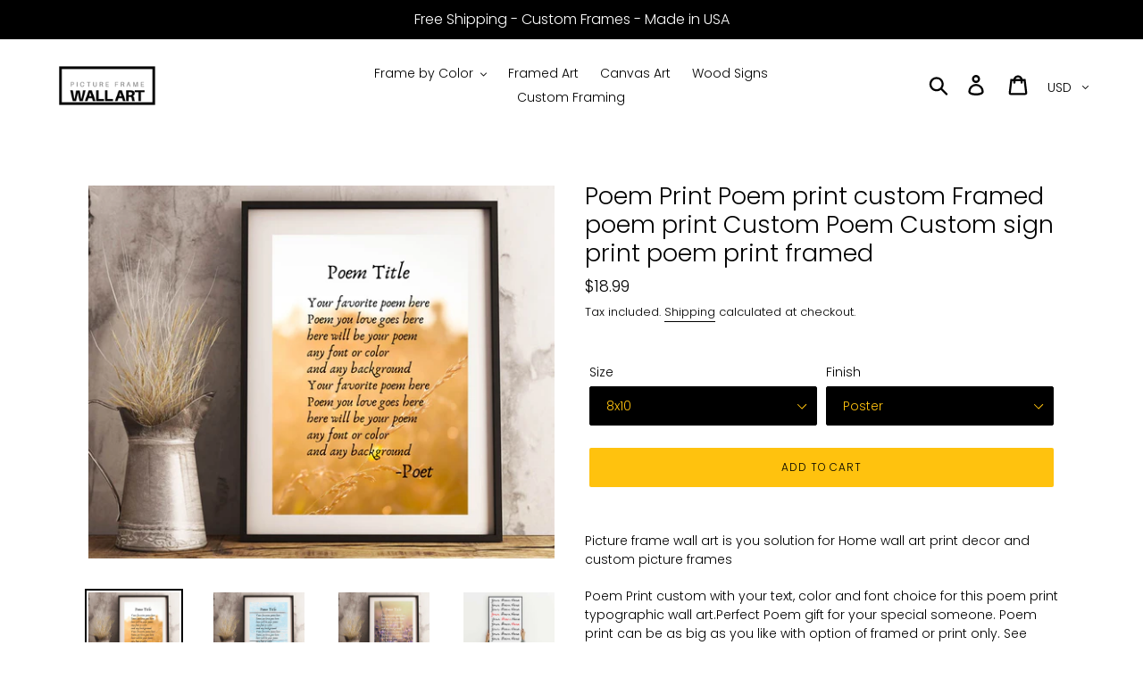

--- FILE ---
content_type: text/html; charset=utf-8
request_url: https://pictureframewallart.com/collections/frontpage/products/poem-print-poem-print-custom-framed-poem-print-custom-poem-custom-sign-print-poem-print-framed
body_size: 22300
content:
<!doctype html>
<html class="no-js" lang="en">
<head>
  





   <link rel="amphtml" href="https://pictureframewallart.com/a/s/products/poem-print-poem-print-custom-framed-poem-print-custom-poem-custom-sign-print-poem-print-framed">




  <meta name="google-site-verification" content="h5BpT6ovBNw-6H4TYceOazU13Qx7oN8zdS3C-UOU_FU" />
  <meta charset="utf-8">
  <meta http-equiv="X-UA-Compatible" content="IE=edge,chrome=1">
  <meta name="viewport" content="width=device-width,initial-scale=1">
  <meta name="theme-color" content="#ffc20e">
  <link rel="canonical" href="https://pictureframewallart.com/products/poem-print-poem-print-custom-framed-poem-print-custom-poem-custom-sign-print-poem-print-framed"><title>Poem Print Poem print custom Framed poem print Custom Poem Custom sign</title><meta name="description" content="Picture frame wall art is you solution for Home wall art print decor and custom picture framesPoem Print custom with your text, color and font choice for this poem print typographic wall art.Perfect Poem gift for your special someone. Poem print can be as big as you like with option of framed or print only. See drop down for prices and sizes, Poem can be sent to us via messanger or email to michal00kowalczyk@gmail.com If you have any questions please feel free to contact me! Because every print -Tells a Story Crafting Custom Wall decor"><!-- Open Graph Meta Tags -->
<meta property="og:type" content="website">
<meta property="og:title" content="Poem Print Poem print custom Framed poem print Custom Poem Custom sign">
<meta property="og:description" content="Picture frame wall art is you solution for Home wall art print decor and custom picture framesPoem Print custom with your text, color and font choice for this poem print typographic wall art.Perfect Poem gift for your special someone. Poem print can be as big as you like with option of framed or print only. See drop down for prices and sizes, Poem can be sent to us via messanger or email to michal00kowalczyk@gmail.com If you have any questions please feel free to contact me! Because every print -Tells a Story Crafting Custom Wall decor">
<meta property="og:image" content="//pictureframewallart.com/cdn/shopifycloud/storefront/assets/no-image-2048-a2addb12_1200x630.gif">
<meta property="og:url" content="https://pictureframewallart.com/collections/frontpage/products/poem-print-poem-print-custom-framed-poem-print-custom-poem-custom-sign-print-poem-print-framed">

<!-- Twitter Meta Tags -->
<meta name="twitter:card" content="summary_large_image">
<meta name="twitter:title" content="Poem Print Poem print custom Framed poem print Custom Poem Custom sign">
<meta name="twitter:description" content="Picture frame wall art is you solution for Home wall art print decor and custom picture framesPoem Print custom with your text, color and font choice for this poem print typographic wall art.Perfect Poem gift for your special someone. Poem print can be as big as you like with option of framed or print only. See drop down for prices and sizes, Poem can be sent to us via messanger or email to michal00kowalczyk@gmail.com If you have any questions please feel free to contact me! Because every print -Tells a Story Crafting Custom Wall decor">
<meta name="twitter:image" content="//pictureframewallart.com/cdn/shopifycloud/storefront/assets/no-image-2048-a2addb12_1200x630.gif">
<meta name="twitter:url" content="https://pictureframewallart.com/collections/frontpage/products/poem-print-poem-print-custom-framed-poem-print-custom-poem-custom-sign-print-poem-print-framed">

<!-- Canonical URL for SEO -->
<link rel="canonical" href="https://pictureframewallart.com/collections/frontpage/products/poem-print-poem-print-custom-framed-poem-print-custom-poem-custom-sign-print-poem-print-framed">

<link href="//pictureframewallart.com/cdn/shop/t/5/assets/theme.scss.css?v=165639401411099217911762357363" rel="stylesheet" type="text/css" media="all" />


  <script>
    var theme = {
      breakpoints: {
        medium: 750,
        large: 990,
        widescreen: 1400
      },
      strings: {
        addToCart: "Add to cart",
        soldOut: "Sold out",
        unavailable: "Unavailable",
        regularPrice: "Regular price",
        salePrice: "Sale price",
        sale: "Sale",
        showMore: "Show More",
        showLess: "Show Less",
        addressError: "Error looking up that address",
        addressNoResults: "No results for that address",
        addressQueryLimit: "You have exceeded the Google API usage limit. Consider upgrading to a \u003ca href=\"https:\/\/developers.google.com\/maps\/premium\/usage-limits\"\u003ePremium Plan\u003c\/a\u003e.",
        authError: "There was a problem authenticating your Google Maps account.",
        newWindow: "Opens in a new window.",
        external: "Opens external website.",
        newWindowExternal: "Opens external website in a new window.",
        removeLabel: "Remove [product]",
        update: "Update",
        quantity: "Quantity",
        discountedTotal: "Discounted total",
        regularTotal: "Regular total",
        priceColumn: "See Price column for discount details.",
        quantityMinimumMessage: "Quantity must be 1 or more",
        cartError: "There was an error while updating your cart. Please try again.",
        removedItemMessage: "Removed \u003cspan class=\"cart__removed-product-details\"\u003e([quantity]) [link]\u003c\/span\u003e from your cart.",
        unitPrice: "Unit price",
        unitPriceSeparator: "per",
        oneCartCount: "1 item",
        otherCartCount: "[count] items",
        quantityLabel: "Quantity: [count]"
      },
      moneyFormat: "${{amount}}",
      moneyFormatWithCurrency: "${{amount}} USD"
    }

    document.documentElement.className = document.documentElement.className.replace('no-js', 'js');
  </script><script src="//pictureframewallart.com/cdn/shop/t/5/assets/lazysizes.js?v=94224023136283657951684140257" async="async"></script>
  <script src="//pictureframewallart.com/cdn/shop/t/5/assets/vendor.js?v=12001839194546984181684140257" defer="defer"></script>
  <script src="//pictureframewallart.com/cdn/shop/t/5/assets/theme.js?v=70690444259767564021684140257" defer="defer"></script>

  <script>window.performance && window.performance.mark && window.performance.mark('shopify.content_for_header.start');</script><meta name="google-site-verification" content="h5BpT6ovBNw-6H4TYceOazU13Qx7oN8zdS3C-UOU_FU">
<meta id="shopify-digital-wallet" name="shopify-digital-wallet" content="/25560350771/digital_wallets/dialog">
<meta name="shopify-checkout-api-token" content="85521656c340d1e2b9ec8c7b5c7c7e0f">
<link rel="alternate" type="application/json+oembed" href="https://pictureframewallart.com/products/poem-print-poem-print-custom-framed-poem-print-custom-poem-custom-sign-print-poem-print-framed.oembed">
<script async="async" src="/checkouts/internal/preloads.js?locale=en-US"></script>
<link rel="preconnect" href="https://shop.app" crossorigin="anonymous">
<script async="async" src="https://shop.app/checkouts/internal/preloads.js?locale=en-US&shop_id=25560350771" crossorigin="anonymous"></script>
<script id="apple-pay-shop-capabilities" type="application/json">{"shopId":25560350771,"countryCode":"US","currencyCode":"USD","merchantCapabilities":["supports3DS"],"merchantId":"gid:\/\/shopify\/Shop\/25560350771","merchantName":"HomedecorMMD","requiredBillingContactFields":["postalAddress","email"],"requiredShippingContactFields":["postalAddress","email"],"shippingType":"shipping","supportedNetworks":["visa","masterCard","amex","discover","elo","jcb"],"total":{"type":"pending","label":"HomedecorMMD","amount":"1.00"},"shopifyPaymentsEnabled":true,"supportsSubscriptions":true}</script>
<script id="shopify-features" type="application/json">{"accessToken":"85521656c340d1e2b9ec8c7b5c7c7e0f","betas":["rich-media-storefront-analytics"],"domain":"pictureframewallart.com","predictiveSearch":true,"shopId":25560350771,"locale":"en"}</script>
<script>var Shopify = Shopify || {};
Shopify.shop = "homedecormmd.myshopify.com";
Shopify.locale = "en";
Shopify.currency = {"active":"USD","rate":"1.0"};
Shopify.country = "US";
Shopify.theme = {"name":"Debut | opt","id":150130360633,"schema_name":"Debut","schema_version":"14.3.1","theme_store_id":796,"role":"main"};
Shopify.theme.handle = "null";
Shopify.theme.style = {"id":null,"handle":null};
Shopify.cdnHost = "pictureframewallart.com/cdn";
Shopify.routes = Shopify.routes || {};
Shopify.routes.root = "/";</script>
<script type="module">!function(o){(o.Shopify=o.Shopify||{}).modules=!0}(window);</script>
<script>!function(o){function n(){var o=[];function n(){o.push(Array.prototype.slice.apply(arguments))}return n.q=o,n}var t=o.Shopify=o.Shopify||{};t.loadFeatures=n(),t.autoloadFeatures=n()}(window);</script>
<script>
  window.ShopifyPay = window.ShopifyPay || {};
  window.ShopifyPay.apiHost = "shop.app\/pay";
  window.ShopifyPay.redirectState = null;
</script>
<script id="shop-js-analytics" type="application/json">{"pageType":"product"}</script>
<script defer="defer" async type="module" src="//pictureframewallart.com/cdn/shopifycloud/shop-js/modules/v2/client.init-shop-cart-sync_DlSlHazZ.en.esm.js"></script>
<script defer="defer" async type="module" src="//pictureframewallart.com/cdn/shopifycloud/shop-js/modules/v2/chunk.common_D16XZWos.esm.js"></script>
<script type="module">
  await import("//pictureframewallart.com/cdn/shopifycloud/shop-js/modules/v2/client.init-shop-cart-sync_DlSlHazZ.en.esm.js");
await import("//pictureframewallart.com/cdn/shopifycloud/shop-js/modules/v2/chunk.common_D16XZWos.esm.js");

  window.Shopify.SignInWithShop?.initShopCartSync?.({"fedCMEnabled":true,"windoidEnabled":true});

</script>
<script>
  window.Shopify = window.Shopify || {};
  if (!window.Shopify.featureAssets) window.Shopify.featureAssets = {};
  window.Shopify.featureAssets['shop-js'] = {"shop-cart-sync":["modules/v2/client.shop-cart-sync_DKWYiEUO.en.esm.js","modules/v2/chunk.common_D16XZWos.esm.js"],"init-fed-cm":["modules/v2/client.init-fed-cm_vfPMjZAC.en.esm.js","modules/v2/chunk.common_D16XZWos.esm.js"],"init-shop-email-lookup-coordinator":["modules/v2/client.init-shop-email-lookup-coordinator_CR38P6MB.en.esm.js","modules/v2/chunk.common_D16XZWos.esm.js"],"init-shop-cart-sync":["modules/v2/client.init-shop-cart-sync_DlSlHazZ.en.esm.js","modules/v2/chunk.common_D16XZWos.esm.js"],"shop-cash-offers":["modules/v2/client.shop-cash-offers_CJw4IQ6B.en.esm.js","modules/v2/chunk.common_D16XZWos.esm.js","modules/v2/chunk.modal_UwFWkumu.esm.js"],"shop-toast-manager":["modules/v2/client.shop-toast-manager_BY778Uv6.en.esm.js","modules/v2/chunk.common_D16XZWos.esm.js"],"init-windoid":["modules/v2/client.init-windoid_DVhZdEm3.en.esm.js","modules/v2/chunk.common_D16XZWos.esm.js"],"shop-button":["modules/v2/client.shop-button_D2ZzKUPa.en.esm.js","modules/v2/chunk.common_D16XZWos.esm.js"],"avatar":["modules/v2/client.avatar_BTnouDA3.en.esm.js"],"init-customer-accounts-sign-up":["modules/v2/client.init-customer-accounts-sign-up_CQZUmjGN.en.esm.js","modules/v2/client.shop-login-button_Cu5K-F7X.en.esm.js","modules/v2/chunk.common_D16XZWos.esm.js","modules/v2/chunk.modal_UwFWkumu.esm.js"],"pay-button":["modules/v2/client.pay-button_CcBqbGU7.en.esm.js","modules/v2/chunk.common_D16XZWos.esm.js"],"init-shop-for-new-customer-accounts":["modules/v2/client.init-shop-for-new-customer-accounts_B5DR5JTE.en.esm.js","modules/v2/client.shop-login-button_Cu5K-F7X.en.esm.js","modules/v2/chunk.common_D16XZWos.esm.js","modules/v2/chunk.modal_UwFWkumu.esm.js"],"shop-login-button":["modules/v2/client.shop-login-button_Cu5K-F7X.en.esm.js","modules/v2/chunk.common_D16XZWos.esm.js","modules/v2/chunk.modal_UwFWkumu.esm.js"],"shop-follow-button":["modules/v2/client.shop-follow-button_BX8Slf17.en.esm.js","modules/v2/chunk.common_D16XZWos.esm.js","modules/v2/chunk.modal_UwFWkumu.esm.js"],"init-customer-accounts":["modules/v2/client.init-customer-accounts_DjKkmQ2w.en.esm.js","modules/v2/client.shop-login-button_Cu5K-F7X.en.esm.js","modules/v2/chunk.common_D16XZWos.esm.js","modules/v2/chunk.modal_UwFWkumu.esm.js"],"lead-capture":["modules/v2/client.lead-capture_ChWCg7nV.en.esm.js","modules/v2/chunk.common_D16XZWos.esm.js","modules/v2/chunk.modal_UwFWkumu.esm.js"],"checkout-modal":["modules/v2/client.checkout-modal_DPnpVyv-.en.esm.js","modules/v2/chunk.common_D16XZWos.esm.js","modules/v2/chunk.modal_UwFWkumu.esm.js"],"shop-login":["modules/v2/client.shop-login_leRXJtcZ.en.esm.js","modules/v2/chunk.common_D16XZWos.esm.js","modules/v2/chunk.modal_UwFWkumu.esm.js"],"payment-terms":["modules/v2/client.payment-terms_Bp9K0NXD.en.esm.js","modules/v2/chunk.common_D16XZWos.esm.js","modules/v2/chunk.modal_UwFWkumu.esm.js"]};
</script>
<script id="__st">var __st={"a":25560350771,"offset":-18000,"reqid":"bdeb8c90-c15a-4885-bd3e-3e9f145ee35b-1768578219","pageurl":"pictureframewallart.com\/collections\/frontpage\/products\/poem-print-poem-print-custom-framed-poem-print-custom-poem-custom-sign-print-poem-print-framed","u":"060dc3394d40","p":"product","rtyp":"product","rid":4371734790195};</script>
<script>window.ShopifyPaypalV4VisibilityTracking = true;</script>
<script id="captcha-bootstrap">!function(){'use strict';const t='contact',e='account',n='new_comment',o=[[t,t],['blogs',n],['comments',n],[t,'customer']],c=[[e,'customer_login'],[e,'guest_login'],[e,'recover_customer_password'],[e,'create_customer']],r=t=>t.map((([t,e])=>`form[action*='/${t}']:not([data-nocaptcha='true']) input[name='form_type'][value='${e}']`)).join(','),a=t=>()=>t?[...document.querySelectorAll(t)].map((t=>t.form)):[];function s(){const t=[...o],e=r(t);return a(e)}const i='password',u='form_key',d=['recaptcha-v3-token','g-recaptcha-response','h-captcha-response',i],f=()=>{try{return window.sessionStorage}catch{return}},m='__shopify_v',_=t=>t.elements[u];function p(t,e,n=!1){try{const o=window.sessionStorage,c=JSON.parse(o.getItem(e)),{data:r}=function(t){const{data:e,action:n}=t;return t[m]||n?{data:e,action:n}:{data:t,action:n}}(c);for(const[e,n]of Object.entries(r))t.elements[e]&&(t.elements[e].value=n);n&&o.removeItem(e)}catch(o){console.error('form repopulation failed',{error:o})}}const l='form_type',E='cptcha';function T(t){t.dataset[E]=!0}const w=window,h=w.document,L='Shopify',v='ce_forms',y='captcha';let A=!1;((t,e)=>{const n=(g='f06e6c50-85a8-45c8-87d0-21a2b65856fe',I='https://cdn.shopify.com/shopifycloud/storefront-forms-hcaptcha/ce_storefront_forms_captcha_hcaptcha.v1.5.2.iife.js',D={infoText:'Protected by hCaptcha',privacyText:'Privacy',termsText:'Terms'},(t,e,n)=>{const o=w[L][v],c=o.bindForm;if(c)return c(t,g,e,D).then(n);var r;o.q.push([[t,g,e,D],n]),r=I,A||(h.body.append(Object.assign(h.createElement('script'),{id:'captcha-provider',async:!0,src:r})),A=!0)});var g,I,D;w[L]=w[L]||{},w[L][v]=w[L][v]||{},w[L][v].q=[],w[L][y]=w[L][y]||{},w[L][y].protect=function(t,e){n(t,void 0,e),T(t)},Object.freeze(w[L][y]),function(t,e,n,w,h,L){const[v,y,A,g]=function(t,e,n){const i=e?o:[],u=t?c:[],d=[...i,...u],f=r(d),m=r(i),_=r(d.filter((([t,e])=>n.includes(e))));return[a(f),a(m),a(_),s()]}(w,h,L),I=t=>{const e=t.target;return e instanceof HTMLFormElement?e:e&&e.form},D=t=>v().includes(t);t.addEventListener('submit',(t=>{const e=I(t);if(!e)return;const n=D(e)&&!e.dataset.hcaptchaBound&&!e.dataset.recaptchaBound,o=_(e),c=g().includes(e)&&(!o||!o.value);(n||c)&&t.preventDefault(),c&&!n&&(function(t){try{if(!f())return;!function(t){const e=f();if(!e)return;const n=_(t);if(!n)return;const o=n.value;o&&e.removeItem(o)}(t);const e=Array.from(Array(32),(()=>Math.random().toString(36)[2])).join('');!function(t,e){_(t)||t.append(Object.assign(document.createElement('input'),{type:'hidden',name:u})),t.elements[u].value=e}(t,e),function(t,e){const n=f();if(!n)return;const o=[...t.querySelectorAll(`input[type='${i}']`)].map((({name:t})=>t)),c=[...d,...o],r={};for(const[a,s]of new FormData(t).entries())c.includes(a)||(r[a]=s);n.setItem(e,JSON.stringify({[m]:1,action:t.action,data:r}))}(t,e)}catch(e){console.error('failed to persist form',e)}}(e),e.submit())}));const S=(t,e)=>{t&&!t.dataset[E]&&(n(t,e.some((e=>e===t))),T(t))};for(const o of['focusin','change'])t.addEventListener(o,(t=>{const e=I(t);D(e)&&S(e,y())}));const B=e.get('form_key'),M=e.get(l),P=B&&M;t.addEventListener('DOMContentLoaded',(()=>{const t=y();if(P)for(const e of t)e.elements[l].value===M&&p(e,B);[...new Set([...A(),...v().filter((t=>'true'===t.dataset.shopifyCaptcha))])].forEach((e=>S(e,t)))}))}(h,new URLSearchParams(w.location.search),n,t,e,['guest_login'])})(!0,!0)}();</script>
<script integrity="sha256-4kQ18oKyAcykRKYeNunJcIwy7WH5gtpwJnB7kiuLZ1E=" data-source-attribution="shopify.loadfeatures" defer="defer" src="//pictureframewallart.com/cdn/shopifycloud/storefront/assets/storefront/load_feature-a0a9edcb.js" crossorigin="anonymous"></script>
<script crossorigin="anonymous" defer="defer" src="//pictureframewallart.com/cdn/shopifycloud/storefront/assets/shopify_pay/storefront-65b4c6d7.js?v=20250812"></script>
<script data-source-attribution="shopify.dynamic_checkout.dynamic.init">var Shopify=Shopify||{};Shopify.PaymentButton=Shopify.PaymentButton||{isStorefrontPortableWallets:!0,init:function(){window.Shopify.PaymentButton.init=function(){};var t=document.createElement("script");t.src="https://pictureframewallart.com/cdn/shopifycloud/portable-wallets/latest/portable-wallets.en.js",t.type="module",document.head.appendChild(t)}};
</script>
<script data-source-attribution="shopify.dynamic_checkout.buyer_consent">
  function portableWalletsHideBuyerConsent(e){var t=document.getElementById("shopify-buyer-consent"),n=document.getElementById("shopify-subscription-policy-button");t&&n&&(t.classList.add("hidden"),t.setAttribute("aria-hidden","true"),n.removeEventListener("click",e))}function portableWalletsShowBuyerConsent(e){var t=document.getElementById("shopify-buyer-consent"),n=document.getElementById("shopify-subscription-policy-button");t&&n&&(t.classList.remove("hidden"),t.removeAttribute("aria-hidden"),n.addEventListener("click",e))}window.Shopify?.PaymentButton&&(window.Shopify.PaymentButton.hideBuyerConsent=portableWalletsHideBuyerConsent,window.Shopify.PaymentButton.showBuyerConsent=portableWalletsShowBuyerConsent);
</script>
<script data-source-attribution="shopify.dynamic_checkout.cart.bootstrap">document.addEventListener("DOMContentLoaded",(function(){function t(){return document.querySelector("shopify-accelerated-checkout-cart, shopify-accelerated-checkout")}if(t())Shopify.PaymentButton.init();else{new MutationObserver((function(e,n){t()&&(Shopify.PaymentButton.init(),n.disconnect())})).observe(document.body,{childList:!0,subtree:!0})}}));
</script>
<script id='scb4127' type='text/javascript' async='' src='https://pictureframewallart.com/cdn/shopifycloud/privacy-banner/storefront-banner.js'></script><link id="shopify-accelerated-checkout-styles" rel="stylesheet" media="screen" href="https://pictureframewallart.com/cdn/shopifycloud/portable-wallets/latest/accelerated-checkout-backwards-compat.css" crossorigin="anonymous">
<style id="shopify-accelerated-checkout-cart">
        #shopify-buyer-consent {
  margin-top: 1em;
  display: inline-block;
  width: 100%;
}

#shopify-buyer-consent.hidden {
  display: none;
}

#shopify-subscription-policy-button {
  background: none;
  border: none;
  padding: 0;
  text-decoration: underline;
  font-size: inherit;
  cursor: pointer;
}

#shopify-subscription-policy-button::before {
  box-shadow: none;
}

      </style>

<script>window.performance && window.performance.mark && window.performance.mark('shopify.content_for_header.end');</script>
  
  <script src="https://shopifyorderlimits.s3.amazonaws.com/limits/homedecormmd.myshopify.com?v=55a&r=20200321204823&shop=homedecormmd.myshopify.com"></script>


<link href="https://monorail-edge.shopifysvc.com" rel="dns-prefetch">
<script>(function(){if ("sendBeacon" in navigator && "performance" in window) {try {var session_token_from_headers = performance.getEntriesByType('navigation')[0].serverTiming.find(x => x.name == '_s').description;} catch {var session_token_from_headers = undefined;}var session_cookie_matches = document.cookie.match(/_shopify_s=([^;]*)/);var session_token_from_cookie = session_cookie_matches && session_cookie_matches.length === 2 ? session_cookie_matches[1] : "";var session_token = session_token_from_headers || session_token_from_cookie || "";function handle_abandonment_event(e) {var entries = performance.getEntries().filter(function(entry) {return /monorail-edge.shopifysvc.com/.test(entry.name);});if (!window.abandonment_tracked && entries.length === 0) {window.abandonment_tracked = true;var currentMs = Date.now();var navigation_start = performance.timing.navigationStart;var payload = {shop_id: 25560350771,url: window.location.href,navigation_start,duration: currentMs - navigation_start,session_token,page_type: "product"};window.navigator.sendBeacon("https://monorail-edge.shopifysvc.com/v1/produce", JSON.stringify({schema_id: "online_store_buyer_site_abandonment/1.1",payload: payload,metadata: {event_created_at_ms: currentMs,event_sent_at_ms: currentMs}}));}}window.addEventListener('pagehide', handle_abandonment_event);}}());</script>
<script id="web-pixels-manager-setup">(function e(e,d,r,n,o){if(void 0===o&&(o={}),!Boolean(null===(a=null===(i=window.Shopify)||void 0===i?void 0:i.analytics)||void 0===a?void 0:a.replayQueue)){var i,a;window.Shopify=window.Shopify||{};var t=window.Shopify;t.analytics=t.analytics||{};var s=t.analytics;s.replayQueue=[],s.publish=function(e,d,r){return s.replayQueue.push([e,d,r]),!0};try{self.performance.mark("wpm:start")}catch(e){}var l=function(){var e={modern:/Edge?\/(1{2}[4-9]|1[2-9]\d|[2-9]\d{2}|\d{4,})\.\d+(\.\d+|)|Firefox\/(1{2}[4-9]|1[2-9]\d|[2-9]\d{2}|\d{4,})\.\d+(\.\d+|)|Chrom(ium|e)\/(9{2}|\d{3,})\.\d+(\.\d+|)|(Maci|X1{2}).+ Version\/(15\.\d+|(1[6-9]|[2-9]\d|\d{3,})\.\d+)([,.]\d+|)( \(\w+\)|)( Mobile\/\w+|) Safari\/|Chrome.+OPR\/(9{2}|\d{3,})\.\d+\.\d+|(CPU[ +]OS|iPhone[ +]OS|CPU[ +]iPhone|CPU IPhone OS|CPU iPad OS)[ +]+(15[._]\d+|(1[6-9]|[2-9]\d|\d{3,})[._]\d+)([._]\d+|)|Android:?[ /-](13[3-9]|1[4-9]\d|[2-9]\d{2}|\d{4,})(\.\d+|)(\.\d+|)|Android.+Firefox\/(13[5-9]|1[4-9]\d|[2-9]\d{2}|\d{4,})\.\d+(\.\d+|)|Android.+Chrom(ium|e)\/(13[3-9]|1[4-9]\d|[2-9]\d{2}|\d{4,})\.\d+(\.\d+|)|SamsungBrowser\/([2-9]\d|\d{3,})\.\d+/,legacy:/Edge?\/(1[6-9]|[2-9]\d|\d{3,})\.\d+(\.\d+|)|Firefox\/(5[4-9]|[6-9]\d|\d{3,})\.\d+(\.\d+|)|Chrom(ium|e)\/(5[1-9]|[6-9]\d|\d{3,})\.\d+(\.\d+|)([\d.]+$|.*Safari\/(?![\d.]+ Edge\/[\d.]+$))|(Maci|X1{2}).+ Version\/(10\.\d+|(1[1-9]|[2-9]\d|\d{3,})\.\d+)([,.]\d+|)( \(\w+\)|)( Mobile\/\w+|) Safari\/|Chrome.+OPR\/(3[89]|[4-9]\d|\d{3,})\.\d+\.\d+|(CPU[ +]OS|iPhone[ +]OS|CPU[ +]iPhone|CPU IPhone OS|CPU iPad OS)[ +]+(10[._]\d+|(1[1-9]|[2-9]\d|\d{3,})[._]\d+)([._]\d+|)|Android:?[ /-](13[3-9]|1[4-9]\d|[2-9]\d{2}|\d{4,})(\.\d+|)(\.\d+|)|Mobile Safari.+OPR\/([89]\d|\d{3,})\.\d+\.\d+|Android.+Firefox\/(13[5-9]|1[4-9]\d|[2-9]\d{2}|\d{4,})\.\d+(\.\d+|)|Android.+Chrom(ium|e)\/(13[3-9]|1[4-9]\d|[2-9]\d{2}|\d{4,})\.\d+(\.\d+|)|Android.+(UC? ?Browser|UCWEB|U3)[ /]?(15\.([5-9]|\d{2,})|(1[6-9]|[2-9]\d|\d{3,})\.\d+)\.\d+|SamsungBrowser\/(5\.\d+|([6-9]|\d{2,})\.\d+)|Android.+MQ{2}Browser\/(14(\.(9|\d{2,})|)|(1[5-9]|[2-9]\d|\d{3,})(\.\d+|))(\.\d+|)|K[Aa][Ii]OS\/(3\.\d+|([4-9]|\d{2,})\.\d+)(\.\d+|)/},d=e.modern,r=e.legacy,n=navigator.userAgent;return n.match(d)?"modern":n.match(r)?"legacy":"unknown"}(),u="modern"===l?"modern":"legacy",c=(null!=n?n:{modern:"",legacy:""})[u],f=function(e){return[e.baseUrl,"/wpm","/b",e.hashVersion,"modern"===e.buildTarget?"m":"l",".js"].join("")}({baseUrl:d,hashVersion:r,buildTarget:u}),m=function(e){var d=e.version,r=e.bundleTarget,n=e.surface,o=e.pageUrl,i=e.monorailEndpoint;return{emit:function(e){var a=e.status,t=e.errorMsg,s=(new Date).getTime(),l=JSON.stringify({metadata:{event_sent_at_ms:s},events:[{schema_id:"web_pixels_manager_load/3.1",payload:{version:d,bundle_target:r,page_url:o,status:a,surface:n,error_msg:t},metadata:{event_created_at_ms:s}}]});if(!i)return console&&console.warn&&console.warn("[Web Pixels Manager] No Monorail endpoint provided, skipping logging."),!1;try{return self.navigator.sendBeacon.bind(self.navigator)(i,l)}catch(e){}var u=new XMLHttpRequest;try{return u.open("POST",i,!0),u.setRequestHeader("Content-Type","text/plain"),u.send(l),!0}catch(e){return console&&console.warn&&console.warn("[Web Pixels Manager] Got an unhandled error while logging to Monorail."),!1}}}}({version:r,bundleTarget:l,surface:e.surface,pageUrl:self.location.href,monorailEndpoint:e.monorailEndpoint});try{o.browserTarget=l,function(e){var d=e.src,r=e.async,n=void 0===r||r,o=e.onload,i=e.onerror,a=e.sri,t=e.scriptDataAttributes,s=void 0===t?{}:t,l=document.createElement("script"),u=document.querySelector("head"),c=document.querySelector("body");if(l.async=n,l.src=d,a&&(l.integrity=a,l.crossOrigin="anonymous"),s)for(var f in s)if(Object.prototype.hasOwnProperty.call(s,f))try{l.dataset[f]=s[f]}catch(e){}if(o&&l.addEventListener("load",o),i&&l.addEventListener("error",i),u)u.appendChild(l);else{if(!c)throw new Error("Did not find a head or body element to append the script");c.appendChild(l)}}({src:f,async:!0,onload:function(){if(!function(){var e,d;return Boolean(null===(d=null===(e=window.Shopify)||void 0===e?void 0:e.analytics)||void 0===d?void 0:d.initialized)}()){var d=window.webPixelsManager.init(e)||void 0;if(d){var r=window.Shopify.analytics;r.replayQueue.forEach((function(e){var r=e[0],n=e[1],o=e[2];d.publishCustomEvent(r,n,o)})),r.replayQueue=[],r.publish=d.publishCustomEvent,r.visitor=d.visitor,r.initialized=!0}}},onerror:function(){return m.emit({status:"failed",errorMsg:"".concat(f," has failed to load")})},sri:function(e){var d=/^sha384-[A-Za-z0-9+/=]+$/;return"string"==typeof e&&d.test(e)}(c)?c:"",scriptDataAttributes:o}),m.emit({status:"loading"})}catch(e){m.emit({status:"failed",errorMsg:(null==e?void 0:e.message)||"Unknown error"})}}})({shopId: 25560350771,storefrontBaseUrl: "https://pictureframewallart.com",extensionsBaseUrl: "https://extensions.shopifycdn.com/cdn/shopifycloud/web-pixels-manager",monorailEndpoint: "https://monorail-edge.shopifysvc.com/unstable/produce_batch",surface: "storefront-renderer",enabledBetaFlags: ["2dca8a86"],webPixelsConfigList: [{"id":"755990841","configuration":"{\"config\":\"{\\\"pixel_id\\\":\\\"AW-662888796\\\",\\\"target_country\\\":\\\"US\\\",\\\"gtag_events\\\":[{\\\"type\\\":\\\"search\\\",\\\"action_label\\\":\\\"AW-662888796\\\/cbhKCNW_nsgBENzCi7wC\\\"},{\\\"type\\\":\\\"begin_checkout\\\",\\\"action_label\\\":\\\"AW-662888796\\\/Pc6nCNK_nsgBENzCi7wC\\\"},{\\\"type\\\":\\\"view_item\\\",\\\"action_label\\\":[\\\"AW-662888796\\\/-340CMy_nsgBENzCi7wC\\\",\\\"MC-LSRXXTCJST\\\"]},{\\\"type\\\":\\\"purchase\\\",\\\"action_label\\\":[\\\"AW-662888796\\\/7yC7CMm_nsgBENzCi7wC\\\",\\\"MC-LSRXXTCJST\\\"]},{\\\"type\\\":\\\"page_view\\\",\\\"action_label\\\":[\\\"AW-662888796\\\/7HGbCMa_nsgBENzCi7wC\\\",\\\"MC-LSRXXTCJST\\\"]},{\\\"type\\\":\\\"add_payment_info\\\",\\\"action_label\\\":\\\"AW-662888796\\\/yipwCNi_nsgBENzCi7wC\\\"},{\\\"type\\\":\\\"add_to_cart\\\",\\\"action_label\\\":\\\"AW-662888796\\\/-iZECM-_nsgBENzCi7wC\\\"}],\\\"enable_monitoring_mode\\\":false}\"}","eventPayloadVersion":"v1","runtimeContext":"OPEN","scriptVersion":"b2a88bafab3e21179ed38636efcd8a93","type":"APP","apiClientId":1780363,"privacyPurposes":[],"dataSharingAdjustments":{"protectedCustomerApprovalScopes":["read_customer_address","read_customer_email","read_customer_name","read_customer_personal_data","read_customer_phone"]}},{"id":"shopify-app-pixel","configuration":"{}","eventPayloadVersion":"v1","runtimeContext":"STRICT","scriptVersion":"0450","apiClientId":"shopify-pixel","type":"APP","privacyPurposes":["ANALYTICS","MARKETING"]},{"id":"shopify-custom-pixel","eventPayloadVersion":"v1","runtimeContext":"LAX","scriptVersion":"0450","apiClientId":"shopify-pixel","type":"CUSTOM","privacyPurposes":["ANALYTICS","MARKETING"]}],isMerchantRequest: false,initData: {"shop":{"name":"HomedecorMMD","paymentSettings":{"currencyCode":"USD"},"myshopifyDomain":"homedecormmd.myshopify.com","countryCode":"US","storefrontUrl":"https:\/\/pictureframewallart.com"},"customer":null,"cart":null,"checkout":null,"productVariants":[{"price":{"amount":18.99,"currencyCode":"USD"},"product":{"title":"Poem Print Poem print custom Framed poem print Custom Poem Custom sign print poem print framed","vendor":"HOMEDECORMMD","id":"4371734790195","untranslatedTitle":"Poem Print Poem print custom Framed poem print Custom Poem Custom sign print poem print framed","url":"\/products\/poem-print-poem-print-custom-framed-poem-print-custom-poem-custom-sign-print-poem-print-framed","type":"art"},"id":"32591824224307","image":{"src":"\/\/pictureframewallart.com\/cdn\/shop\/products\/il_fullxfull.1959220571_ek9p.jpg?v=1575626297"},"sku":null,"title":"8x10 \/ Poster","untranslatedTitle":"8x10 \/ Poster"},{"price":{"amount":22.99,"currencyCode":"USD"},"product":{"title":"Poem Print Poem print custom Framed poem print Custom Poem Custom sign print poem print framed","vendor":"HOMEDECORMMD","id":"4371734790195","untranslatedTitle":"Poem Print Poem print custom Framed poem print Custom Poem Custom sign print poem print framed","url":"\/products\/poem-print-poem-print-custom-framed-poem-print-custom-poem-custom-sign-print-poem-print-framed","type":"art"},"id":"32591824257075","image":{"src":"\/\/pictureframewallart.com\/cdn\/shop\/products\/il_fullxfull.1959220571_ek9p.jpg?v=1575626297"},"sku":null,"title":"11x14 \/ Poster","untranslatedTitle":"11x14 \/ Poster"},{"price":{"amount":37.99,"currencyCode":"USD"},"product":{"title":"Poem Print Poem print custom Framed poem print Custom Poem Custom sign print poem print framed","vendor":"HOMEDECORMMD","id":"4371734790195","untranslatedTitle":"Poem Print Poem print custom Framed poem print Custom Poem Custom sign print poem print framed","url":"\/products\/poem-print-poem-print-custom-framed-poem-print-custom-poem-custom-sign-print-poem-print-framed","type":"art"},"id":"32591824322611","image":{"src":"\/\/pictureframewallart.com\/cdn\/shop\/products\/il_fullxfull.1959220571_ek9p.jpg?v=1575626297"},"sku":null,"title":"16x20 \/ Poster","untranslatedTitle":"16x20 \/ Poster"},{"price":{"amount":46.99,"currencyCode":"USD"},"product":{"title":"Poem Print Poem print custom Framed poem print Custom Poem Custom sign print poem print framed","vendor":"HOMEDECORMMD","id":"4371734790195","untranslatedTitle":"Poem Print Poem print custom Framed poem print Custom Poem Custom sign print poem print framed","url":"\/products\/poem-print-poem-print-custom-framed-poem-print-custom-poem-custom-sign-print-poem-print-framed","type":"art"},"id":"32591824355379","image":{"src":"\/\/pictureframewallart.com\/cdn\/shop\/products\/il_fullxfull.1959220571_ek9p.jpg?v=1575626297"},"sku":null,"title":"18x24 \/ Poster","untranslatedTitle":"18x24 \/ Poster"},{"price":{"amount":55.99,"currencyCode":"USD"},"product":{"title":"Poem Print Poem print custom Framed poem print Custom Poem Custom sign print poem print framed","vendor":"HOMEDECORMMD","id":"4371734790195","untranslatedTitle":"Poem Print Poem print custom Framed poem print Custom Poem Custom sign print poem print framed","url":"\/products\/poem-print-poem-print-custom-framed-poem-print-custom-poem-custom-sign-print-poem-print-framed","type":"art"},"id":"32591824388147","image":{"src":"\/\/pictureframewallart.com\/cdn\/shop\/products\/il_fullxfull.1959220571_ek9p.jpg?v=1575626297"},"sku":null,"title":"20x30 \/ Poster","untranslatedTitle":"20x30 \/ Poster"},{"price":{"amount":40.99,"currencyCode":"USD"},"product":{"title":"Poem Print Poem print custom Framed poem print Custom Poem Custom sign print poem print framed","vendor":"HOMEDECORMMD","id":"4371734790195","untranslatedTitle":"Poem Print Poem print custom Framed poem print Custom Poem Custom sign print poem print framed","url":"\/products\/poem-print-poem-print-custom-framed-poem-print-custom-poem-custom-sign-print-poem-print-framed","type":"art"},"id":"32591824420915","image":{"src":"\/\/pictureframewallart.com\/cdn\/shop\/products\/il_fullxfull.1959220571_ek9p.jpg?v=1575626297"},"sku":null,"title":"8x10 \/ Framed Art","untranslatedTitle":"8x10 \/ Framed Art"},{"price":{"amount":53.99,"currencyCode":"USD"},"product":{"title":"Poem Print Poem print custom Framed poem print Custom Poem Custom sign print poem print framed","vendor":"HOMEDECORMMD","id":"4371734790195","untranslatedTitle":"Poem Print Poem print custom Framed poem print Custom Poem Custom sign print poem print framed","url":"\/products\/poem-print-poem-print-custom-framed-poem-print-custom-poem-custom-sign-print-poem-print-framed","type":"art"},"id":"32591824453683","image":{"src":"\/\/pictureframewallart.com\/cdn\/shop\/products\/il_fullxfull.1959220571_ek9p.jpg?v=1575626297"},"sku":null,"title":"11x14 \/ Framed Art","untranslatedTitle":"11x14 \/ Framed Art"},{"price":{"amount":75.99,"currencyCode":"USD"},"product":{"title":"Poem Print Poem print custom Framed poem print Custom Poem Custom sign print poem print framed","vendor":"HOMEDECORMMD","id":"4371734790195","untranslatedTitle":"Poem Print Poem print custom Framed poem print Custom Poem Custom sign print poem print framed","url":"\/products\/poem-print-poem-print-custom-framed-poem-print-custom-poem-custom-sign-print-poem-print-framed","type":"art"},"id":"32591824486451","image":{"src":"\/\/pictureframewallart.com\/cdn\/shop\/products\/il_fullxfull.1959220571_ek9p.jpg?v=1575626297"},"sku":null,"title":"16x20 \/ Framed Art","untranslatedTitle":"16x20 \/ Framed Art"},{"price":{"amount":85.99,"currencyCode":"USD"},"product":{"title":"Poem Print Poem print custom Framed poem print Custom Poem Custom sign print poem print framed","vendor":"HOMEDECORMMD","id":"4371734790195","untranslatedTitle":"Poem Print Poem print custom Framed poem print Custom Poem Custom sign print poem print framed","url":"\/products\/poem-print-poem-print-custom-framed-poem-print-custom-poem-custom-sign-print-poem-print-framed","type":"art"},"id":"32591824519219","image":{"src":"\/\/pictureframewallart.com\/cdn\/shop\/products\/il_fullxfull.1959220571_ek9p.jpg?v=1575626297"},"sku":null,"title":"18x24 \/ Framed Art","untranslatedTitle":"18x24 \/ Framed Art"},{"price":{"amount":202.99,"currencyCode":"USD"},"product":{"title":"Poem Print Poem print custom Framed poem print Custom Poem Custom sign print poem print framed","vendor":"HOMEDECORMMD","id":"4371734790195","untranslatedTitle":"Poem Print Poem print custom Framed poem print Custom Poem Custom sign print poem print framed","url":"\/products\/poem-print-poem-print-custom-framed-poem-print-custom-poem-custom-sign-print-poem-print-framed","type":"art"},"id":"32591824551987","image":{"src":"\/\/pictureframewallart.com\/cdn\/shop\/products\/il_fullxfull.1959220571_ek9p.jpg?v=1575626297"},"sku":null,"title":"20x30 \/ Framed Art","untranslatedTitle":"20x30 \/ Framed Art"},{"price":{"amount":40.99,"currencyCode":"USD"},"product":{"title":"Poem Print Poem print custom Framed poem print Custom Poem Custom sign print poem print framed","vendor":"HOMEDECORMMD","id":"4371734790195","untranslatedTitle":"Poem Print Poem print custom Framed poem print Custom Poem Custom sign print poem print framed","url":"\/products\/poem-print-poem-print-custom-framed-poem-print-custom-poem-custom-sign-print-poem-print-framed","type":"art"},"id":"32591824584755","image":{"src":"\/\/pictureframewallart.com\/cdn\/shop\/products\/il_fullxfull.1959220571_ek9p.jpg?v=1575626297"},"sku":null,"title":"8x10 \/ Canvas Print","untranslatedTitle":"8x10 \/ Canvas Print"},{"price":{"amount":53.99,"currencyCode":"USD"},"product":{"title":"Poem Print Poem print custom Framed poem print Custom Poem Custom sign print poem print framed","vendor":"HOMEDECORMMD","id":"4371734790195","untranslatedTitle":"Poem Print Poem print custom Framed poem print Custom Poem Custom sign print poem print framed","url":"\/products\/poem-print-poem-print-custom-framed-poem-print-custom-poem-custom-sign-print-poem-print-framed","type":"art"},"id":"32591824617523","image":{"src":"\/\/pictureframewallart.com\/cdn\/shop\/products\/il_fullxfull.1959220571_ek9p.jpg?v=1575626297"},"sku":null,"title":"11x14 \/ Canvas Print","untranslatedTitle":"11x14 \/ Canvas Print"},{"price":{"amount":75.99,"currencyCode":"USD"},"product":{"title":"Poem Print Poem print custom Framed poem print Custom Poem Custom sign print poem print framed","vendor":"HOMEDECORMMD","id":"4371734790195","untranslatedTitle":"Poem Print Poem print custom Framed poem print Custom Poem Custom sign print poem print framed","url":"\/products\/poem-print-poem-print-custom-framed-poem-print-custom-poem-custom-sign-print-poem-print-framed","type":"art"},"id":"32591824650291","image":{"src":"\/\/pictureframewallart.com\/cdn\/shop\/products\/il_fullxfull.1959220571_ek9p.jpg?v=1575626297"},"sku":null,"title":"16x20 \/ Canvas Print","untranslatedTitle":"16x20 \/ Canvas Print"},{"price":{"amount":85.99,"currencyCode":"USD"},"product":{"title":"Poem Print Poem print custom Framed poem print Custom Poem Custom sign print poem print framed","vendor":"HOMEDECORMMD","id":"4371734790195","untranslatedTitle":"Poem Print Poem print custom Framed poem print Custom Poem Custom sign print poem print framed","url":"\/products\/poem-print-poem-print-custom-framed-poem-print-custom-poem-custom-sign-print-poem-print-framed","type":"art"},"id":"32591824683059","image":{"src":"\/\/pictureframewallart.com\/cdn\/shop\/products\/il_fullxfull.1959220571_ek9p.jpg?v=1575626297"},"sku":null,"title":"18x24 \/ Canvas Print","untranslatedTitle":"18x24 \/ Canvas Print"},{"price":{"amount":179.99,"currencyCode":"USD"},"product":{"title":"Poem Print Poem print custom Framed poem print Custom Poem Custom sign print poem print framed","vendor":"HOMEDECORMMD","id":"4371734790195","untranslatedTitle":"Poem Print Poem print custom Framed poem print Custom Poem Custom sign print poem print framed","url":"\/products\/poem-print-poem-print-custom-framed-poem-print-custom-poem-custom-sign-print-poem-print-framed","type":"art"},"id":"32591824715827","image":{"src":"\/\/pictureframewallart.com\/cdn\/shop\/products\/il_fullxfull.1959220571_ek9p.jpg?v=1575626297"},"sku":null,"title":"20x30 \/ Canvas Print","untranslatedTitle":"20x30 \/ Canvas Print"},{"price":{"amount":12.99,"currencyCode":"USD"},"product":{"title":"Poem Print Poem print custom Framed poem print Custom Poem Custom sign print poem print framed","vendor":"HOMEDECORMMD","id":"4371734790195","untranslatedTitle":"Poem Print Poem print custom Framed poem print Custom Poem Custom sign print poem print framed","url":"\/products\/poem-print-poem-print-custom-framed-poem-print-custom-poem-custom-sign-print-poem-print-framed","type":"art"},"id":"32591824748595","image":{"src":"\/\/pictureframewallart.com\/cdn\/shop\/products\/il_fullxfull.1959220571_ek9p.jpg?v=1575626297"},"sku":null,"title":"5x7 \/ Poster","untranslatedTitle":"5x7 \/ Poster"},{"price":{"amount":27.99,"currencyCode":"USD"},"product":{"title":"Poem Print Poem print custom Framed poem print Custom Poem Custom sign print poem print framed","vendor":"HOMEDECORMMD","id":"4371734790195","untranslatedTitle":"Poem Print Poem print custom Framed poem print Custom Poem Custom sign print poem print framed","url":"\/products\/poem-print-poem-print-custom-framed-poem-print-custom-poem-custom-sign-print-poem-print-framed","type":"art"},"id":"32591824781363","image":{"src":"\/\/pictureframewallart.com\/cdn\/shop\/products\/il_fullxfull.1959220571_ek9p.jpg?v=1575626297"},"sku":null,"title":"5x7 \/ Framed Art","untranslatedTitle":"5x7 \/ Framed Art"},{"price":{"amount":27.99,"currencyCode":"USD"},"product":{"title":"Poem Print Poem print custom Framed poem print Custom Poem Custom sign print poem print framed","vendor":"HOMEDECORMMD","id":"4371734790195","untranslatedTitle":"Poem Print Poem print custom Framed poem print Custom Poem Custom sign print poem print framed","url":"\/products\/poem-print-poem-print-custom-framed-poem-print-custom-poem-custom-sign-print-poem-print-framed","type":"art"},"id":"32591824814131","image":{"src":"\/\/pictureframewallart.com\/cdn\/shop\/products\/il_fullxfull.1959220571_ek9p.jpg?v=1575626297"},"sku":null,"title":"5x7 \/ Canvas Print","untranslatedTitle":"5x7 \/ Canvas Print"}],"purchasingCompany":null},},"https://pictureframewallart.com/cdn","fcfee988w5aeb613cpc8e4bc33m6693e112",{"modern":"","legacy":""},{"shopId":"25560350771","storefrontBaseUrl":"https:\/\/pictureframewallart.com","extensionBaseUrl":"https:\/\/extensions.shopifycdn.com\/cdn\/shopifycloud\/web-pixels-manager","surface":"storefront-renderer","enabledBetaFlags":"[\"2dca8a86\"]","isMerchantRequest":"false","hashVersion":"fcfee988w5aeb613cpc8e4bc33m6693e112","publish":"custom","events":"[[\"page_viewed\",{}],[\"product_viewed\",{\"productVariant\":{\"price\":{\"amount\":18.99,\"currencyCode\":\"USD\"},\"product\":{\"title\":\"Poem Print Poem print custom Framed poem print Custom Poem Custom sign print poem print framed\",\"vendor\":\"HOMEDECORMMD\",\"id\":\"4371734790195\",\"untranslatedTitle\":\"Poem Print Poem print custom Framed poem print Custom Poem Custom sign print poem print framed\",\"url\":\"\/products\/poem-print-poem-print-custom-framed-poem-print-custom-poem-custom-sign-print-poem-print-framed\",\"type\":\"art\"},\"id\":\"32591824224307\",\"image\":{\"src\":\"\/\/pictureframewallart.com\/cdn\/shop\/products\/il_fullxfull.1959220571_ek9p.jpg?v=1575626297\"},\"sku\":null,\"title\":\"8x10 \/ Poster\",\"untranslatedTitle\":\"8x10 \/ Poster\"}}]]"});</script><script>
  window.ShopifyAnalytics = window.ShopifyAnalytics || {};
  window.ShopifyAnalytics.meta = window.ShopifyAnalytics.meta || {};
  window.ShopifyAnalytics.meta.currency = 'USD';
  var meta = {"product":{"id":4371734790195,"gid":"gid:\/\/shopify\/Product\/4371734790195","vendor":"HOMEDECORMMD","type":"art","handle":"poem-print-poem-print-custom-framed-poem-print-custom-poem-custom-sign-print-poem-print-framed","variants":[{"id":32591824224307,"price":1899,"name":"Poem Print Poem print custom Framed poem print Custom Poem Custom sign print poem print framed - 8x10 \/ Poster","public_title":"8x10 \/ Poster","sku":null},{"id":32591824257075,"price":2299,"name":"Poem Print Poem print custom Framed poem print Custom Poem Custom sign print poem print framed - 11x14 \/ Poster","public_title":"11x14 \/ Poster","sku":null},{"id":32591824322611,"price":3799,"name":"Poem Print Poem print custom Framed poem print Custom Poem Custom sign print poem print framed - 16x20 \/ Poster","public_title":"16x20 \/ Poster","sku":null},{"id":32591824355379,"price":4699,"name":"Poem Print Poem print custom Framed poem print Custom Poem Custom sign print poem print framed - 18x24 \/ Poster","public_title":"18x24 \/ Poster","sku":null},{"id":32591824388147,"price":5599,"name":"Poem Print Poem print custom Framed poem print Custom Poem Custom sign print poem print framed - 20x30 \/ Poster","public_title":"20x30 \/ Poster","sku":null},{"id":32591824420915,"price":4099,"name":"Poem Print Poem print custom Framed poem print Custom Poem Custom sign print poem print framed - 8x10 \/ Framed Art","public_title":"8x10 \/ Framed Art","sku":null},{"id":32591824453683,"price":5399,"name":"Poem Print Poem print custom Framed poem print Custom Poem Custom sign print poem print framed - 11x14 \/ Framed Art","public_title":"11x14 \/ Framed Art","sku":null},{"id":32591824486451,"price":7599,"name":"Poem Print Poem print custom Framed poem print Custom Poem Custom sign print poem print framed - 16x20 \/ Framed Art","public_title":"16x20 \/ Framed Art","sku":null},{"id":32591824519219,"price":8599,"name":"Poem Print Poem print custom Framed poem print Custom Poem Custom sign print poem print framed - 18x24 \/ Framed Art","public_title":"18x24 \/ Framed Art","sku":null},{"id":32591824551987,"price":20299,"name":"Poem Print Poem print custom Framed poem print Custom Poem Custom sign print poem print framed - 20x30 \/ Framed Art","public_title":"20x30 \/ Framed Art","sku":null},{"id":32591824584755,"price":4099,"name":"Poem Print Poem print custom Framed poem print Custom Poem Custom sign print poem print framed - 8x10 \/ Canvas Print","public_title":"8x10 \/ Canvas Print","sku":null},{"id":32591824617523,"price":5399,"name":"Poem Print Poem print custom Framed poem print Custom Poem Custom sign print poem print framed - 11x14 \/ Canvas Print","public_title":"11x14 \/ Canvas Print","sku":null},{"id":32591824650291,"price":7599,"name":"Poem Print Poem print custom Framed poem print Custom Poem Custom sign print poem print framed - 16x20 \/ Canvas Print","public_title":"16x20 \/ Canvas Print","sku":null},{"id":32591824683059,"price":8599,"name":"Poem Print Poem print custom Framed poem print Custom Poem Custom sign print poem print framed - 18x24 \/ Canvas Print","public_title":"18x24 \/ Canvas Print","sku":null},{"id":32591824715827,"price":17999,"name":"Poem Print Poem print custom Framed poem print Custom Poem Custom sign print poem print framed - 20x30 \/ Canvas Print","public_title":"20x30 \/ Canvas Print","sku":null},{"id":32591824748595,"price":1299,"name":"Poem Print Poem print custom Framed poem print Custom Poem Custom sign print poem print framed - 5x7 \/ Poster","public_title":"5x7 \/ Poster","sku":null},{"id":32591824781363,"price":2799,"name":"Poem Print Poem print custom Framed poem print Custom Poem Custom sign print poem print framed - 5x7 \/ Framed Art","public_title":"5x7 \/ Framed Art","sku":null},{"id":32591824814131,"price":2799,"name":"Poem Print Poem print custom Framed poem print Custom Poem Custom sign print poem print framed - 5x7 \/ Canvas Print","public_title":"5x7 \/ Canvas Print","sku":null}],"remote":false},"page":{"pageType":"product","resourceType":"product","resourceId":4371734790195,"requestId":"bdeb8c90-c15a-4885-bd3e-3e9f145ee35b-1768578219"}};
  for (var attr in meta) {
    window.ShopifyAnalytics.meta[attr] = meta[attr];
  }
</script>
<script class="analytics">
  (function () {
    var customDocumentWrite = function(content) {
      var jquery = null;

      if (window.jQuery) {
        jquery = window.jQuery;
      } else if (window.Checkout && window.Checkout.$) {
        jquery = window.Checkout.$;
      }

      if (jquery) {
        jquery('body').append(content);
      }
    };

    var hasLoggedConversion = function(token) {
      if (token) {
        return document.cookie.indexOf('loggedConversion=' + token) !== -1;
      }
      return false;
    }

    var setCookieIfConversion = function(token) {
      if (token) {
        var twoMonthsFromNow = new Date(Date.now());
        twoMonthsFromNow.setMonth(twoMonthsFromNow.getMonth() + 2);

        document.cookie = 'loggedConversion=' + token + '; expires=' + twoMonthsFromNow;
      }
    }

    var trekkie = window.ShopifyAnalytics.lib = window.trekkie = window.trekkie || [];
    if (trekkie.integrations) {
      return;
    }
    trekkie.methods = [
      'identify',
      'page',
      'ready',
      'track',
      'trackForm',
      'trackLink'
    ];
    trekkie.factory = function(method) {
      return function() {
        var args = Array.prototype.slice.call(arguments);
        args.unshift(method);
        trekkie.push(args);
        return trekkie;
      };
    };
    for (var i = 0; i < trekkie.methods.length; i++) {
      var key = trekkie.methods[i];
      trekkie[key] = trekkie.factory(key);
    }
    trekkie.load = function(config) {
      trekkie.config = config || {};
      trekkie.config.initialDocumentCookie = document.cookie;
      var first = document.getElementsByTagName('script')[0];
      var script = document.createElement('script');
      script.type = 'text/javascript';
      script.onerror = function(e) {
        var scriptFallback = document.createElement('script');
        scriptFallback.type = 'text/javascript';
        scriptFallback.onerror = function(error) {
                var Monorail = {
      produce: function produce(monorailDomain, schemaId, payload) {
        var currentMs = new Date().getTime();
        var event = {
          schema_id: schemaId,
          payload: payload,
          metadata: {
            event_created_at_ms: currentMs,
            event_sent_at_ms: currentMs
          }
        };
        return Monorail.sendRequest("https://" + monorailDomain + "/v1/produce", JSON.stringify(event));
      },
      sendRequest: function sendRequest(endpointUrl, payload) {
        // Try the sendBeacon API
        if (window && window.navigator && typeof window.navigator.sendBeacon === 'function' && typeof window.Blob === 'function' && !Monorail.isIos12()) {
          var blobData = new window.Blob([payload], {
            type: 'text/plain'
          });

          if (window.navigator.sendBeacon(endpointUrl, blobData)) {
            return true;
          } // sendBeacon was not successful

        } // XHR beacon

        var xhr = new XMLHttpRequest();

        try {
          xhr.open('POST', endpointUrl);
          xhr.setRequestHeader('Content-Type', 'text/plain');
          xhr.send(payload);
        } catch (e) {
          console.log(e);
        }

        return false;
      },
      isIos12: function isIos12() {
        return window.navigator.userAgent.lastIndexOf('iPhone; CPU iPhone OS 12_') !== -1 || window.navigator.userAgent.lastIndexOf('iPad; CPU OS 12_') !== -1;
      }
    };
    Monorail.produce('monorail-edge.shopifysvc.com',
      'trekkie_storefront_load_errors/1.1',
      {shop_id: 25560350771,
      theme_id: 150130360633,
      app_name: "storefront",
      context_url: window.location.href,
      source_url: "//pictureframewallart.com/cdn/s/trekkie.storefront.cd680fe47e6c39ca5d5df5f0a32d569bc48c0f27.min.js"});

        };
        scriptFallback.async = true;
        scriptFallback.src = '//pictureframewallart.com/cdn/s/trekkie.storefront.cd680fe47e6c39ca5d5df5f0a32d569bc48c0f27.min.js';
        first.parentNode.insertBefore(scriptFallback, first);
      };
      script.async = true;
      script.src = '//pictureframewallart.com/cdn/s/trekkie.storefront.cd680fe47e6c39ca5d5df5f0a32d569bc48c0f27.min.js';
      first.parentNode.insertBefore(script, first);
    };
    trekkie.load(
      {"Trekkie":{"appName":"storefront","development":false,"defaultAttributes":{"shopId":25560350771,"isMerchantRequest":null,"themeId":150130360633,"themeCityHash":"11652819307179076376","contentLanguage":"en","currency":"USD","eventMetadataId":"f7e96610-0459-4cdc-a359-5b84e639ab3f"},"isServerSideCookieWritingEnabled":true,"monorailRegion":"shop_domain","enabledBetaFlags":["65f19447"]},"Session Attribution":{},"S2S":{"facebookCapiEnabled":true,"source":"trekkie-storefront-renderer","apiClientId":580111}}
    );

    var loaded = false;
    trekkie.ready(function() {
      if (loaded) return;
      loaded = true;

      window.ShopifyAnalytics.lib = window.trekkie;

      var originalDocumentWrite = document.write;
      document.write = customDocumentWrite;
      try { window.ShopifyAnalytics.merchantGoogleAnalytics.call(this); } catch(error) {};
      document.write = originalDocumentWrite;

      window.ShopifyAnalytics.lib.page(null,{"pageType":"product","resourceType":"product","resourceId":4371734790195,"requestId":"bdeb8c90-c15a-4885-bd3e-3e9f145ee35b-1768578219","shopifyEmitted":true});

      var match = window.location.pathname.match(/checkouts\/(.+)\/(thank_you|post_purchase)/)
      var token = match? match[1]: undefined;
      if (!hasLoggedConversion(token)) {
        setCookieIfConversion(token);
        window.ShopifyAnalytics.lib.track("Viewed Product",{"currency":"USD","variantId":32591824224307,"productId":4371734790195,"productGid":"gid:\/\/shopify\/Product\/4371734790195","name":"Poem Print Poem print custom Framed poem print Custom Poem Custom sign print poem print framed - 8x10 \/ Poster","price":"18.99","sku":null,"brand":"HOMEDECORMMD","variant":"8x10 \/ Poster","category":"art","nonInteraction":true,"remote":false},undefined,undefined,{"shopifyEmitted":true});
      window.ShopifyAnalytics.lib.track("monorail:\/\/trekkie_storefront_viewed_product\/1.1",{"currency":"USD","variantId":32591824224307,"productId":4371734790195,"productGid":"gid:\/\/shopify\/Product\/4371734790195","name":"Poem Print Poem print custom Framed poem print Custom Poem Custom sign print poem print framed - 8x10 \/ Poster","price":"18.99","sku":null,"brand":"HOMEDECORMMD","variant":"8x10 \/ Poster","category":"art","nonInteraction":true,"remote":false,"referer":"https:\/\/pictureframewallart.com\/collections\/frontpage\/products\/poem-print-poem-print-custom-framed-poem-print-custom-poem-custom-sign-print-poem-print-framed"});
      }
    });


        var eventsListenerScript = document.createElement('script');
        eventsListenerScript.async = true;
        eventsListenerScript.src = "//pictureframewallart.com/cdn/shopifycloud/storefront/assets/shop_events_listener-3da45d37.js";
        document.getElementsByTagName('head')[0].appendChild(eventsListenerScript);

})();</script>
<script
  defer
  src="https://pictureframewallart.com/cdn/shopifycloud/perf-kit/shopify-perf-kit-3.0.4.min.js"
  data-application="storefront-renderer"
  data-shop-id="25560350771"
  data-render-region="gcp-us-central1"
  data-page-type="product"
  data-theme-instance-id="150130360633"
  data-theme-name="Debut"
  data-theme-version="14.3.1"
  data-monorail-region="shop_domain"
  data-resource-timing-sampling-rate="10"
  data-shs="true"
  data-shs-beacon="true"
  data-shs-export-with-fetch="true"
  data-shs-logs-sample-rate="1"
  data-shs-beacon-endpoint="https://pictureframewallart.com/api/collect"
></script>
</head>

<body class="template-product">

  <a class="in-page-link visually-hidden skip-link" href="#MainContent">Skip to content</a>

  <div id="SearchDrawer" class="search-bar drawer drawer--top" role="dialog" aria-modal="true" aria-label="Search">
    <div class="search-bar__table">
      <div class="search-bar__table-cell search-bar__form-wrapper">
        <form class="search search-bar__form" action="/search" method="get" role="search">
          <input class="search__input search-bar__input" type="search" name="q" value="" placeholder="Search" aria-label="Search">
          <button class="search-bar__submit search__submit btn--link" type="submit">
            <svg aria-hidden="true" focusable="false" role="presentation" class="icon icon-search" viewBox="0 0 37 40"><path d="M35.6 36l-9.8-9.8c4.1-5.4 3.6-13.2-1.3-18.1-5.4-5.4-14.2-5.4-19.7 0-5.4 5.4-5.4 14.2 0 19.7 2.6 2.6 6.1 4.1 9.8 4.1 3 0 5.9-1 8.3-2.8l9.8 9.8c.4.4.9.6 1.4.6s1-.2 1.4-.6c.9-.9.9-2.1.1-2.9zm-20.9-8.2c-2.6 0-5.1-1-7-2.9-3.9-3.9-3.9-10.1 0-14C9.6 9 12.2 8 14.7 8s5.1 1 7 2.9c3.9 3.9 3.9 10.1 0 14-1.9 1.9-4.4 2.9-7 2.9z"/></svg>
            <span class="icon__fallback-text">Submit</span>
          </button>
        </form>
      </div>
      <div class="search-bar__table-cell text-right">
        <button type="button" class="btn--link search-bar__close js-drawer-close">
          <svg aria-hidden="true" focusable="false" role="presentation" class="icon icon-close" viewBox="0 0 40 40"><path d="M23.868 20.015L39.117 4.78c1.11-1.108 1.11-2.77 0-3.877-1.109-1.108-2.773-1.108-3.882 0L19.986 16.137 4.737.904C3.628-.204 1.965-.204.856.904c-1.11 1.108-1.11 2.77 0 3.877l15.249 15.234L.855 35.248c-1.108 1.108-1.108 2.77 0 3.877.555.554 1.248.831 1.942.831s1.386-.277 1.94-.83l15.25-15.234 15.248 15.233c.555.554 1.248.831 1.941.831s1.387-.277 1.941-.83c1.11-1.109 1.11-2.77 0-3.878L23.868 20.015z" class="layer"/></svg>
          <span class="icon__fallback-text">Close search</span>
        </button>
      </div>
    </div>
  </div><style data-shopify>

  .cart-popup {
    box-shadow: 1px 1px 10px 2px rgba(255, 255, 255, 0.5);
  }</style><div class="cart-popup-wrapper cart-popup-wrapper--hidden" role="dialog" aria-modal="true" aria-labelledby="CartPopupHeading" data-cart-popup-wrapper>
  <div class="cart-popup" data-cart-popup tabindex="-1">
    <h2 id="CartPopupHeading" class="cart-popup__heading">Just added to your cart</h2>
    <button class="cart-popup__close" aria-label="Close" data-cart-popup-close><svg aria-hidden="true" focusable="false" role="presentation" class="icon icon-close" viewBox="0 0 40 40"><path d="M23.868 20.015L39.117 4.78c1.11-1.108 1.11-2.77 0-3.877-1.109-1.108-2.773-1.108-3.882 0L19.986 16.137 4.737.904C3.628-.204 1.965-.204.856.904c-1.11 1.108-1.11 2.77 0 3.877l15.249 15.234L.855 35.248c-1.108 1.108-1.108 2.77 0 3.877.555.554 1.248.831 1.942.831s1.386-.277 1.94-.83l15.25-15.234 15.248 15.233c.555.554 1.248.831 1.941.831s1.387-.277 1.941-.83c1.11-1.109 1.11-2.77 0-3.878L23.868 20.015z" class="layer"/></svg></button>

    <div class="cart-popup-item">
      <div class="cart-popup-item__image-wrapper hide" data-cart-popup-image-wrapper>
        <div class="cart-popup-item__image cart-popup-item__image--placeholder" data-cart-popup-image-placeholder>
          <div data-placeholder-size></div>
          <div class="placeholder-background placeholder-background--animation"></div>
        </div>
      </div>
      <div class="cart-popup-item__description">
        <div>
          <div class="cart-popup-item__title" data-cart-popup-title></div>
          <ul class="product-details" aria-label="Product details" data-cart-popup-product-details></ul>
        </div>
        <div class="cart-popup-item__quantity">
          <span class="visually-hidden" data-cart-popup-quantity-label></span>
          <span aria-hidden="true">Qty:</span>
          <span aria-hidden="true" data-cart-popup-quantity></span>
        </div>
      </div>
    </div>

    <a href="/cart" class="cart-popup__cta-link btn btn--secondary-accent">
      View cart (<span data-cart-popup-cart-quantity></span>)
    </a>

    <div class="cart-popup__dismiss">
      <button class="cart-popup__dismiss-button text-link text-link--accent" data-cart-popup-dismiss>
        Continue shopping
      </button>
    </div>
  </div>
</div>

<div id="shopify-section-header" class="shopify-section">
  <style>
    
      .site-header__logo-image {
        max-width: 130px;
      }
    

    
      .site-header__logo-image {
        margin: 0;
      }
    
  </style>


<div data-section-id="header" data-section-type="header-section">
  
    
      <style>
        .announcement-bar {
          background-color: #000000;
        }

        .announcement-bar--link:hover {
          

          
            
            background-color: #292929;
          
        }

        .announcement-bar__message {
          color: #ffffff;
        }
      </style>

      
        <div class="announcement-bar">
      

        <p class="announcement-bar__message">Free Shipping - Custom Frames - Made in USA</p>

      
        </div>
      

    
  

  <header class="site-header border-bottom logo--left" role="banner">
    <div class="grid grid--no-gutters grid--table site-header__mobile-nav">
      

      <div class="grid__item medium-up--one-quarter logo-align--left">
        
        
          <div class="h2 site-header__logo">
        
          
<a href="/" class="site-header__logo-image">
              
              <img class="lazyload js"
                   src="//pictureframewallart.com/cdn/shop/files/White_with_Orange_Icon_Music_Logo_1_300x300.png?v=1613571794"
                   data-src="//pictureframewallart.com/cdn/shop/files/White_with_Orange_Icon_Music_Logo_1_{width}x.png?v=1613571794"
                   data-widths="[180, 360, 540, 720, 900, 1080, 1296, 1512, 1728, 2048]"
                   data-aspectratio="2.5"
                   data-sizes="auto"
                   alt="Discover the perfect custom framing and printing solutions at Picture Frame Wall Art, a trusted online and brick-and-mortar store in Hasbrouck Heights, NJ"
                   style="max-width: 130px">
              <noscript>
                
                <img src="//pictureframewallart.com/cdn/shop/files/White_with_Orange_Icon_Music_Logo_1_130x.png?v=1613571794"
                     srcset="//pictureframewallart.com/cdn/shop/files/White_with_Orange_Icon_Music_Logo_1_130x.png?v=1613571794 1x, //pictureframewallart.com/cdn/shop/files/White_with_Orange_Icon_Music_Logo_1_130x@2x.png?v=1613571794 2x"
                     alt="Discover the perfect custom framing and printing solutions at Picture Frame Wall Art, a trusted online and brick-and-mortar store in Hasbrouck Heights, NJ"
                     style="max-width: 130px;">
              </noscript>
            </a>
          
        
          </div>
        
      </div>

      
        <nav class="grid__item medium-up--one-half small--hide" id="AccessibleNav" role="navigation">
          
<ul class="site-nav list--inline" id="SiteNav">
  



    
      <li class="site-nav--has-dropdown" data-has-dropdowns>
        <button class="site-nav__link site-nav__link--main site-nav__link--button" type="button" aria-expanded="false" aria-controls="SiteNavLabel-frame-by-color">
          <span class="site-nav__label">Frame by Color</span><svg aria-hidden="true" focusable="false" role="presentation" class="icon icon--wide icon-chevron-down" viewBox="0 0 498.98 284.49"><defs><style>.cls-1{fill:#231f20}</style></defs><path class="cls-1" d="M80.93 271.76A35 35 0 0 1 140.68 247l189.74 189.75L520.16 247a35 35 0 1 1 49.5 49.5L355.17 511a35 35 0 0 1-49.5 0L91.18 296.5a34.89 34.89 0 0 1-10.25-24.74z" transform="translate(-80.93 -236.76)"/></svg>
        </button>

        <div class="site-nav__dropdown" id="SiteNavLabel-frame-by-color">
          
            <ul>
              
                <li>
                  <a href="/collections/white-picture-frames"
                  class="site-nav__link site-nav__child-link"
                  
                >
                    <span class="site-nav__label">White Frames</span>
                  </a>
                </li>
              
                <li>
                  <a href="/collections/black-picture-frames"
                  class="site-nav__link site-nav__child-link"
                  
                >
                    <span class="site-nav__label">Black Frames</span>
                  </a>
                </li>
              
                <li>
                  <a href="/collections/modern-gold-picture-frames-standard-picture-frame-sizes"
                  class="site-nav__link site-nav__child-link"
                  
                >
                    <span class="site-nav__label">Gold Frames</span>
                  </a>
                </li>
              
                <li>
                  <a href="/collections/colorxx"
                  class="site-nav__link site-nav__child-link site-nav__link--last"
                  
                >
                    <span class="site-nav__label">Color Frames</span>
                  </a>
                </li>
              
            </ul>
          
        </div>
      </li>
    
  



    
      <li >
        <a href="/collections/framed-art"
          class="site-nav__link site-nav__link--main"
          
        >
          <span class="site-nav__label">Framed Art</span>
        </a>
      </li>
    
  



    
      <li >
        <a href="/collections/canvas-prints"
          class="site-nav__link site-nav__link--main"
          
        >
          <span class="site-nav__label">Canvas Art</span>
        </a>
      </li>
    
  



    
      <li >
        <a href="/collections/farmhouse-sign-wood-sign"
          class="site-nav__link site-nav__link--main"
          
        >
          <span class="site-nav__label">Wood Signs</span>
        </a>
      </li>
    
  



    
      <li >
        <a href="https://mmdframeshop.framing.studio/design"
          class="site-nav__link site-nav__link--main"
          
        >
          <span class="site-nav__label">Custom Framing</span>
        </a>
      </li>
    
  
</ul>

        </nav>
      

      <div class="grid__item medium-up--one-quarter text-right site-header__icons site-header__icons--plus">
        <div class="site-header__icons-wrapper">
          <div class="site-header__search site-header__icon">
            
<form action="/search" method="get" class="search-header search" role="search">
  <input class="search-header__input search__input"
    type="search"
    name="q"
    placeholder="Search"
    aria-label="Search">
  <button class="search-header__submit search__submit btn--link site-header__icon" type="submit">
    <svg aria-hidden="true" focusable="false" role="presentation" class="icon icon-search" viewBox="0 0 37 40"><path d="M35.6 36l-9.8-9.8c4.1-5.4 3.6-13.2-1.3-18.1-5.4-5.4-14.2-5.4-19.7 0-5.4 5.4-5.4 14.2 0 19.7 2.6 2.6 6.1 4.1 9.8 4.1 3 0 5.9-1 8.3-2.8l9.8 9.8c.4.4.9.6 1.4.6s1-.2 1.4-.6c.9-.9.9-2.1.1-2.9zm-20.9-8.2c-2.6 0-5.1-1-7-2.9-3.9-3.9-3.9-10.1 0-14C9.6 9 12.2 8 14.7 8s5.1 1 7 2.9c3.9 3.9 3.9 10.1 0 14-1.9 1.9-4.4 2.9-7 2.9z"/></svg>
    <span class="icon__fallback-text">Submit</span>
  </button>
</form>

          </div>

          <button type="button" class="btn--link site-header__icon site-header__search-toggle js-drawer-open-top">
            <svg aria-hidden="true" focusable="false" role="presentation" class="icon icon-search" viewBox="0 0 37 40"><path d="M35.6 36l-9.8-9.8c4.1-5.4 3.6-13.2-1.3-18.1-5.4-5.4-14.2-5.4-19.7 0-5.4 5.4-5.4 14.2 0 19.7 2.6 2.6 6.1 4.1 9.8 4.1 3 0 5.9-1 8.3-2.8l9.8 9.8c.4.4.9.6 1.4.6s1-.2 1.4-.6c.9-.9.9-2.1.1-2.9zm-20.9-8.2c-2.6 0-5.1-1-7-2.9-3.9-3.9-3.9-10.1 0-14C9.6 9 12.2 8 14.7 8s5.1 1 7 2.9c3.9 3.9 3.9 10.1 0 14-1.9 1.9-4.4 2.9-7 2.9z"/></svg>
            <span class="icon__fallback-text">Search</span>
          </button>

          
            
              <a href="https://pictureframewallart.com/customer_authentication/redirect?locale=en&region_country=US" class="site-header__icon site-header__account">
                <svg aria-hidden="true" focusable="false" role="presentation" class="icon icon-login" viewBox="0 0 28.33 37.68"><path d="M14.17 14.9a7.45 7.45 0 1 0-7.5-7.45 7.46 7.46 0 0 0 7.5 7.45zm0-10.91a3.45 3.45 0 1 1-3.5 3.46A3.46 3.46 0 0 1 14.17 4zM14.17 16.47A14.18 14.18 0 0 0 0 30.68c0 1.41.66 4 5.11 5.66a27.17 27.17 0 0 0 9.06 1.34c6.54 0 14.17-1.84 14.17-7a14.18 14.18 0 0 0-14.17-14.21zm0 17.21c-6.3 0-10.17-1.77-10.17-3a10.17 10.17 0 1 1 20.33 0c.01 1.23-3.86 3-10.16 3z"/></svg>
                <span class="icon__fallback-text">Log in</span>
              </a>
            
          

          <a href="/cart" class="site-header__icon site-header__cart">
            <svg aria-hidden="true" focusable="false" role="presentation" class="icon icon-cart" viewBox="0 0 37 40"><path d="M36.5 34.8L33.3 8h-5.9C26.7 3.9 23 .8 18.5.8S10.3 3.9 9.6 8H3.7L.5 34.8c-.2 1.5.4 2.4.9 3 .5.5 1.4 1.2 3.1 1.2h28c1.3 0 2.4-.4 3.1-1.3.7-.7 1-1.8.9-2.9zm-18-30c2.2 0 4.1 1.4 4.7 3.2h-9.5c.7-1.9 2.6-3.2 4.8-3.2zM4.5 35l2.8-23h2.2v3c0 1.1.9 2 2 2s2-.9 2-2v-3h10v3c0 1.1.9 2 2 2s2-.9 2-2v-3h2.2l2.8 23h-28z"/></svg>
            <span class="icon__fallback-text">Cart</span>
            <div id="CartCount" class="site-header__cart-count hide" data-cart-count-bubble>
              <span data-cart-count>0</span>
              <span class="icon__fallback-text medium-up--hide">items</span>
            </div>
          </a>

          
            <form method="post" action="/cart/update" id="currency_form" accept-charset="UTF-8" class="currency-selector small--hide" enctype="multipart/form-data"><input type="hidden" name="form_type" value="currency" /><input type="hidden" name="utf8" value="✓" /><input type="hidden" name="return_to" value="/collections/frontpage/products/poem-print-poem-print-custom-framed-poem-print-custom-poem-custom-sign-print-poem-print-framed" />
              <label for="CurrencySelector" class="visually-hidden">Currency</label>
              <div class="currency-selector__input-wrapper select-group">
                <select name="currency" id="CurrencySelector" class="currency-selector__dropdown" aria-describedby="a11y-refresh-page-message a11y-selection-message" data-currency-selector>
                  
                    <option value="AED">AED</option>
                  
                    <option value="AFN">AFN</option>
                  
                    <option value="ALL">ALL</option>
                  
                    <option value="AMD">AMD</option>
                  
                    <option value="ANG">ANG</option>
                  
                    <option value="AUD">AUD</option>
                  
                    <option value="AWG">AWG</option>
                  
                    <option value="AZN">AZN</option>
                  
                    <option value="BAM">BAM</option>
                  
                    <option value="BBD">BBD</option>
                  
                    <option value="BDT">BDT</option>
                  
                    <option value="BIF">BIF</option>
                  
                    <option value="BND">BND</option>
                  
                    <option value="BOB">BOB</option>
                  
                    <option value="BSD">BSD</option>
                  
                    <option value="BWP">BWP</option>
                  
                    <option value="BZD">BZD</option>
                  
                    <option value="CAD">CAD</option>
                  
                    <option value="CDF">CDF</option>
                  
                    <option value="CHF">CHF</option>
                  
                    <option value="CNY">CNY</option>
                  
                    <option value="CRC">CRC</option>
                  
                    <option value="CVE">CVE</option>
                  
                    <option value="CZK">CZK</option>
                  
                    <option value="DJF">DJF</option>
                  
                    <option value="DKK">DKK</option>
                  
                    <option value="DOP">DOP</option>
                  
                    <option value="DZD">DZD</option>
                  
                    <option value="EGP">EGP</option>
                  
                    <option value="ETB">ETB</option>
                  
                    <option value="EUR">EUR</option>
                  
                    <option value="FJD">FJD</option>
                  
                    <option value="FKP">FKP</option>
                  
                    <option value="GBP">GBP</option>
                  
                    <option value="GMD">GMD</option>
                  
                    <option value="GNF">GNF</option>
                  
                    <option value="GTQ">GTQ</option>
                  
                    <option value="GYD">GYD</option>
                  
                    <option value="HKD">HKD</option>
                  
                    <option value="HNL">HNL</option>
                  
                    <option value="HUF">HUF</option>
                  
                    <option value="IDR">IDR</option>
                  
                    <option value="ILS">ILS</option>
                  
                    <option value="INR">INR</option>
                  
                    <option value="ISK">ISK</option>
                  
                    <option value="JMD">JMD</option>
                  
                    <option value="JPY">JPY</option>
                  
                    <option value="KES">KES</option>
                  
                    <option value="KGS">KGS</option>
                  
                    <option value="KHR">KHR</option>
                  
                    <option value="KMF">KMF</option>
                  
                    <option value="KRW">KRW</option>
                  
                    <option value="KYD">KYD</option>
                  
                    <option value="KZT">KZT</option>
                  
                    <option value="LAK">LAK</option>
                  
                    <option value="LBP">LBP</option>
                  
                    <option value="LKR">LKR</option>
                  
                    <option value="MAD">MAD</option>
                  
                    <option value="MDL">MDL</option>
                  
                    <option value="MKD">MKD</option>
                  
                    <option value="MMK">MMK</option>
                  
                    <option value="MNT">MNT</option>
                  
                    <option value="MOP">MOP</option>
                  
                    <option value="MUR">MUR</option>
                  
                    <option value="MVR">MVR</option>
                  
                    <option value="MWK">MWK</option>
                  
                    <option value="MYR">MYR</option>
                  
                    <option value="NGN">NGN</option>
                  
                    <option value="NIO">NIO</option>
                  
                    <option value="NPR">NPR</option>
                  
                    <option value="NZD">NZD</option>
                  
                    <option value="PEN">PEN</option>
                  
                    <option value="PGK">PGK</option>
                  
                    <option value="PHP">PHP</option>
                  
                    <option value="PKR">PKR</option>
                  
                    <option value="PLN">PLN</option>
                  
                    <option value="PYG">PYG</option>
                  
                    <option value="QAR">QAR</option>
                  
                    <option value="RON">RON</option>
                  
                    <option value="RSD">RSD</option>
                  
                    <option value="RWF">RWF</option>
                  
                    <option value="SAR">SAR</option>
                  
                    <option value="SBD">SBD</option>
                  
                    <option value="SEK">SEK</option>
                  
                    <option value="SGD">SGD</option>
                  
                    <option value="SHP">SHP</option>
                  
                    <option value="SLL">SLL</option>
                  
                    <option value="STD">STD</option>
                  
                    <option value="THB">THB</option>
                  
                    <option value="TJS">TJS</option>
                  
                    <option value="TOP">TOP</option>
                  
                    <option value="TTD">TTD</option>
                  
                    <option value="TWD">TWD</option>
                  
                    <option value="TZS">TZS</option>
                  
                    <option value="UAH">UAH</option>
                  
                    <option value="UGX">UGX</option>
                  
                    <option value="USD" selected="true">USD</option>
                  
                    <option value="UYU">UYU</option>
                  
                    <option value="UZS">UZS</option>
                  
                    <option value="VND">VND</option>
                  
                    <option value="VUV">VUV</option>
                  
                    <option value="WST">WST</option>
                  
                    <option value="XAF">XAF</option>
                  
                    <option value="XCD">XCD</option>
                  
                    <option value="XOF">XOF</option>
                  
                    <option value="XPF">XPF</option>
                  
                    <option value="YER">YER</option>
                  
                </select>
                <svg aria-hidden="true" focusable="false" role="presentation" class="icon icon--wide icon-chevron-down" viewBox="0 0 498.98 284.49"><defs><style>.cls-1{fill:#231f20}</style></defs><path class="cls-1" d="M80.93 271.76A35 35 0 0 1 140.68 247l189.74 189.75L520.16 247a35 35 0 1 1 49.5 49.5L355.17 511a35 35 0 0 1-49.5 0L91.18 296.5a34.89 34.89 0 0 1-10.25-24.74z" transform="translate(-80.93 -236.76)"/></svg>
              </div>
            </form>
          

          
            <button type="button" class="btn--link site-header__icon site-header__menu js-mobile-nav-toggle mobile-nav--open" aria-controls="MobileNav"  aria-expanded="false" aria-label="Menu">
              <svg aria-hidden="true" focusable="false" role="presentation" class="icon icon-hamburger" viewBox="0 0 37 40"><path d="M33.5 25h-30c-1.1 0-2-.9-2-2s.9-2 2-2h30c1.1 0 2 .9 2 2s-.9 2-2 2zm0-11.5h-30c-1.1 0-2-.9-2-2s.9-2 2-2h30c1.1 0 2 .9 2 2s-.9 2-2 2zm0 23h-30c-1.1 0-2-.9-2-2s.9-2 2-2h30c1.1 0 2 .9 2 2s-.9 2-2 2z"/></svg>
              <svg aria-hidden="true" focusable="false" role="presentation" class="icon icon-close" viewBox="0 0 40 40"><path d="M23.868 20.015L39.117 4.78c1.11-1.108 1.11-2.77 0-3.877-1.109-1.108-2.773-1.108-3.882 0L19.986 16.137 4.737.904C3.628-.204 1.965-.204.856.904c-1.11 1.108-1.11 2.77 0 3.877l15.249 15.234L.855 35.248c-1.108 1.108-1.108 2.77 0 3.877.555.554 1.248.831 1.942.831s1.386-.277 1.94-.83l15.25-15.234 15.248 15.233c.555.554 1.248.831 1.941.831s1.387-.277 1.941-.83c1.11-1.109 1.11-2.77 0-3.878L23.868 20.015z" class="layer"/></svg>
            </button>
          
        </div>

      </div>
    </div>

    <nav class="mobile-nav-wrapper medium-up--hide" role="navigation">
      <ul id="MobileNav" class="mobile-nav">
        
<li class="mobile-nav__item border-bottom">
            
              
              <button type="button" class="btn--link js-toggle-submenu mobile-nav__link" data-target="frame-by-color-1" data-level="1" aria-expanded="false">
                <span class="mobile-nav__label">Frame by Color</span>
                <div class="mobile-nav__icon">
                  <svg aria-hidden="true" focusable="false" role="presentation" class="icon icon-chevron-right" viewBox="0 0 7 11"><path d="M1.5 11A1.5 1.5 0 0 1 .44 8.44L3.38 5.5.44 2.56A1.5 1.5 0 0 1 2.56.44l4 4a1.5 1.5 0 0 1 0 2.12l-4 4A1.5 1.5 0 0 1 1.5 11z" fill="#fff"/></svg>
                </div>
              </button>
              <ul class="mobile-nav__dropdown" data-parent="frame-by-color-1" data-level="2">
                <li class="visually-hidden" tabindex="-1" data-menu-title="2">Frame by Color Menu</li>
                <li class="mobile-nav__item border-bottom">
                  <div class="mobile-nav__table">
                    <div class="mobile-nav__table-cell mobile-nav__return">
                      <button class="btn--link js-toggle-submenu mobile-nav__return-btn" type="button" aria-expanded="true" aria-label="Frame by Color">
                        <svg aria-hidden="true" focusable="false" role="presentation" class="icon icon-chevron-left" viewBox="0 0 7 11"><path d="M5.5.037a1.5 1.5 0 0 1 1.06 2.56l-2.94 2.94 2.94 2.94a1.5 1.5 0 0 1-2.12 2.12l-4-4a1.5 1.5 0 0 1 0-2.12l4-4A1.5 1.5 0 0 1 5.5.037z" fill="#fff" class="layer"/></svg>
                      </button>
                    </div>
                    <span class="mobile-nav__sublist-link mobile-nav__sublist-header mobile-nav__sublist-header--main-nav-parent">
                      <span class="mobile-nav__label">Frame by Color</span>
                    </span>
                  </div>
                </li>

                
                  <li class="mobile-nav__item border-bottom">
                    
                      <a href="/collections/white-picture-frames"
                        class="mobile-nav__sublist-link"
                        
                      >
                        <span class="mobile-nav__label">White Frames</span>
                      </a>
                    
                  </li>
                
                  <li class="mobile-nav__item border-bottom">
                    
                      <a href="/collections/black-picture-frames"
                        class="mobile-nav__sublist-link"
                        
                      >
                        <span class="mobile-nav__label">Black Frames</span>
                      </a>
                    
                  </li>
                
                  <li class="mobile-nav__item border-bottom">
                    
                      <a href="/collections/modern-gold-picture-frames-standard-picture-frame-sizes"
                        class="mobile-nav__sublist-link"
                        
                      >
                        <span class="mobile-nav__label">Gold Frames</span>
                      </a>
                    
                  </li>
                
                  <li class="mobile-nav__item">
                    
                      <a href="/collections/colorxx"
                        class="mobile-nav__sublist-link"
                        
                      >
                        <span class="mobile-nav__label">Color Frames</span>
                      </a>
                    
                  </li>
                
              </ul>
            
          </li>
        
<li class="mobile-nav__item border-bottom">
            
              <a href="/collections/framed-art"
                class="mobile-nav__link"
                
              >
                <span class="mobile-nav__label">Framed Art</span>
              </a>
            
          </li>
        
<li class="mobile-nav__item border-bottom">
            
              <a href="/collections/canvas-prints"
                class="mobile-nav__link"
                
              >
                <span class="mobile-nav__label">Canvas Art</span>
              </a>
            
          </li>
        
<li class="mobile-nav__item border-bottom">
            
              <a href="/collections/farmhouse-sign-wood-sign"
                class="mobile-nav__link"
                
              >
                <span class="mobile-nav__label">Wood Signs</span>
              </a>
            
          </li>
        
<li class="mobile-nav__item">
            
              <a href="https://mmdframeshop.framing.studio/design"
                class="mobile-nav__link"
                
              >
                <span class="mobile-nav__label">Custom Framing</span>
              </a>
            
          </li>
        
        
          <li class="mobile-nav__item border-top">
            <form method="post" action="/cart/update" id="currency_form" accept-charset="UTF-8" class="currency-selector" enctype="multipart/form-data"><input type="hidden" name="form_type" value="currency" /><input type="hidden" name="utf8" value="✓" /><input type="hidden" name="return_to" value="/collections/frontpage/products/poem-print-poem-print-custom-framed-poem-print-custom-poem-custom-sign-print-poem-print-framed" />
              <label for="CurrencySelectorMobile" class="currency-selector__label">Currency</label>
              <div class="currency-selector__input-wrapper select-group">
                <select name="currency" id="CurrencySelectorMobile" class="currency-selector__dropdown" aria-describedby="a11y-refresh-page-message a11y-selection-message" data-currency-selector>
                  
                    <option value="AED">AED</option>
                  
                    <option value="AFN">AFN</option>
                  
                    <option value="ALL">ALL</option>
                  
                    <option value="AMD">AMD</option>
                  
                    <option value="ANG">ANG</option>
                  
                    <option value="AUD">AUD</option>
                  
                    <option value="AWG">AWG</option>
                  
                    <option value="AZN">AZN</option>
                  
                    <option value="BAM">BAM</option>
                  
                    <option value="BBD">BBD</option>
                  
                    <option value="BDT">BDT</option>
                  
                    <option value="BIF">BIF</option>
                  
                    <option value="BND">BND</option>
                  
                    <option value="BOB">BOB</option>
                  
                    <option value="BSD">BSD</option>
                  
                    <option value="BWP">BWP</option>
                  
                    <option value="BZD">BZD</option>
                  
                    <option value="CAD">CAD</option>
                  
                    <option value="CDF">CDF</option>
                  
                    <option value="CHF">CHF</option>
                  
                    <option value="CNY">CNY</option>
                  
                    <option value="CRC">CRC</option>
                  
                    <option value="CVE">CVE</option>
                  
                    <option value="CZK">CZK</option>
                  
                    <option value="DJF">DJF</option>
                  
                    <option value="DKK">DKK</option>
                  
                    <option value="DOP">DOP</option>
                  
                    <option value="DZD">DZD</option>
                  
                    <option value="EGP">EGP</option>
                  
                    <option value="ETB">ETB</option>
                  
                    <option value="EUR">EUR</option>
                  
                    <option value="FJD">FJD</option>
                  
                    <option value="FKP">FKP</option>
                  
                    <option value="GBP">GBP</option>
                  
                    <option value="GMD">GMD</option>
                  
                    <option value="GNF">GNF</option>
                  
                    <option value="GTQ">GTQ</option>
                  
                    <option value="GYD">GYD</option>
                  
                    <option value="HKD">HKD</option>
                  
                    <option value="HNL">HNL</option>
                  
                    <option value="HUF">HUF</option>
                  
                    <option value="IDR">IDR</option>
                  
                    <option value="ILS">ILS</option>
                  
                    <option value="INR">INR</option>
                  
                    <option value="ISK">ISK</option>
                  
                    <option value="JMD">JMD</option>
                  
                    <option value="JPY">JPY</option>
                  
                    <option value="KES">KES</option>
                  
                    <option value="KGS">KGS</option>
                  
                    <option value="KHR">KHR</option>
                  
                    <option value="KMF">KMF</option>
                  
                    <option value="KRW">KRW</option>
                  
                    <option value="KYD">KYD</option>
                  
                    <option value="KZT">KZT</option>
                  
                    <option value="LAK">LAK</option>
                  
                    <option value="LBP">LBP</option>
                  
                    <option value="LKR">LKR</option>
                  
                    <option value="MAD">MAD</option>
                  
                    <option value="MDL">MDL</option>
                  
                    <option value="MKD">MKD</option>
                  
                    <option value="MMK">MMK</option>
                  
                    <option value="MNT">MNT</option>
                  
                    <option value="MOP">MOP</option>
                  
                    <option value="MUR">MUR</option>
                  
                    <option value="MVR">MVR</option>
                  
                    <option value="MWK">MWK</option>
                  
                    <option value="MYR">MYR</option>
                  
                    <option value="NGN">NGN</option>
                  
                    <option value="NIO">NIO</option>
                  
                    <option value="NPR">NPR</option>
                  
                    <option value="NZD">NZD</option>
                  
                    <option value="PEN">PEN</option>
                  
                    <option value="PGK">PGK</option>
                  
                    <option value="PHP">PHP</option>
                  
                    <option value="PKR">PKR</option>
                  
                    <option value="PLN">PLN</option>
                  
                    <option value="PYG">PYG</option>
                  
                    <option value="QAR">QAR</option>
                  
                    <option value="RON">RON</option>
                  
                    <option value="RSD">RSD</option>
                  
                    <option value="RWF">RWF</option>
                  
                    <option value="SAR">SAR</option>
                  
                    <option value="SBD">SBD</option>
                  
                    <option value="SEK">SEK</option>
                  
                    <option value="SGD">SGD</option>
                  
                    <option value="SHP">SHP</option>
                  
                    <option value="SLL">SLL</option>
                  
                    <option value="STD">STD</option>
                  
                    <option value="THB">THB</option>
                  
                    <option value="TJS">TJS</option>
                  
                    <option value="TOP">TOP</option>
                  
                    <option value="TTD">TTD</option>
                  
                    <option value="TWD">TWD</option>
                  
                    <option value="TZS">TZS</option>
                  
                    <option value="UAH">UAH</option>
                  
                    <option value="UGX">UGX</option>
                  
                    <option value="USD" selected="true">USD</option>
                  
                    <option value="UYU">UYU</option>
                  
                    <option value="UZS">UZS</option>
                  
                    <option value="VND">VND</option>
                  
                    <option value="VUV">VUV</option>
                  
                    <option value="WST">WST</option>
                  
                    <option value="XAF">XAF</option>
                  
                    <option value="XCD">XCD</option>
                  
                    <option value="XOF">XOF</option>
                  
                    <option value="XPF">XPF</option>
                  
                    <option value="YER">YER</option>
                  
                </select>
                <svg aria-hidden="true" focusable="false" role="presentation" class="icon icon--wide icon-chevron-down" viewBox="0 0 498.98 284.49"><defs><style>.cls-1{fill:#231f20}</style></defs><path class="cls-1" d="M80.93 271.76A35 35 0 0 1 140.68 247l189.74 189.75L520.16 247a35 35 0 1 1 49.5 49.5L355.17 511a35 35 0 0 1-49.5 0L91.18 296.5a34.89 34.89 0 0 1-10.25-24.74z" transform="translate(-80.93 -236.76)"/></svg>
              </div>
            </form>
          </li>
        
      </ul>
    </nav>
  </header>

  
</div>



<script type="application/ld+json">
{
  "@context": "http://schema.org",
  "@type": "Organization",
  "name": "HomedecorMMD",
  
    
    "logo": "https:\/\/pictureframewallart.com\/cdn\/shop\/files\/White_with_Orange_Icon_Music_Logo_1_500x.png?v=1613571794",
  
  "sameAs": [
    "",
    "",
    "",
    "",
    "",
    "",
    "",
    ""
  ],
  "url": "https:\/\/pictureframewallart.com"
}
</script>




</div>

  <div class="page-container" id="PageContainer">

    <main class="main-content js-focus-hidden" id="MainContent" role="main" tabindex="-1">
      

<div id="shopify-section-product-template" class="shopify-section"><div class="product-template__container page-width"
  id="ProductSection-product-template"
  data-section-id="product-template"
  data-section-type="product"
  data-enable-history-state="true"
  data-ajax-enabled="true"
>
  


  <div class="grid product-single">
    <div class="grid__item product-single__photos medium-up--one-half">
        
        
        
        
<style>#FeaturedImage-product-template-13534162452531 {
    max-width: 662.2240733027904px;
    max-height: 530px;
  }

  #FeaturedImageZoom-product-template-13534162452531-wrapper {
    max-width: 662.2240733027904px;
  }
</style>


        <div id="FeaturedImageZoom-product-template-13534162452531-wrapper" class="product-single__photo-wrapper js">
          <div
          id="FeaturedImageZoom-product-template-13534162452531"
          style="padding-top:80.03333333333333%;"
          class="product-single__photo js-zoom-enabled product-single__photo--has-thumbnails"
          data-image-id="13534162452531"
           data-zoom="//pictureframewallart.com/cdn/shop/products/il_fullxfull.1959220571_ek9p_1024x1024@2x.jpg?v=1575626297">
            <img id="FeaturedImage-product-template-13534162452531"
                 class="feature-row__image product-featured-img lazyload"
                 src="//pictureframewallart.com/cdn/shop/products/il_fullxfull.1959220571_ek9p_300x300.jpg?v=1575626297"
                 data-src="//pictureframewallart.com/cdn/shop/products/il_fullxfull.1959220571_ek9p_{width}x.jpg?v=1575626297"
                 data-widths="[180, 360, 540, 720, 900, 1080, 1296, 1512, 1728, 2048]"
                 data-aspectratio="1.2494793835901707"
                 data-sizes="auto"
                 tabindex="-1"
                 alt="Poem Print Poem print custom Framed poem print Custom Poem Custom sign print poem print framed">
          </div>
        </div>
      
        
        
        
        
<style>#FeaturedImage-product-template-13534162485299 {
    max-width: 662.2240733027904px;
    max-height: 530px;
  }

  #FeaturedImageZoom-product-template-13534162485299-wrapper {
    max-width: 662.2240733027904px;
  }
</style>


        <div id="FeaturedImageZoom-product-template-13534162485299-wrapper" class="product-single__photo-wrapper js">
          <div
          id="FeaturedImageZoom-product-template-13534162485299"
          style="padding-top:80.03333333333333%;"
          class="product-single__photo js-zoom-enabled product-single__photo--has-thumbnails hide"
          data-image-id="13534162485299"
           data-zoom="//pictureframewallart.com/cdn/shop/products/il_fullxfull.1911670346_o723_1024x1024@2x.jpg?v=1575626297">
            <img id="FeaturedImage-product-template-13534162485299"
                 class="feature-row__image product-featured-img lazyload lazypreload"
                 src="//pictureframewallart.com/cdn/shop/products/il_fullxfull.1911670346_o723_300x300.jpg?v=1575626297"
                 data-src="//pictureframewallart.com/cdn/shop/products/il_fullxfull.1911670346_o723_{width}x.jpg?v=1575626297"
                 data-widths="[180, 360, 540, 720, 900, 1080, 1296, 1512, 1728, 2048]"
                 data-aspectratio="1.2494793835901707"
                 data-sizes="auto"
                 tabindex="-1"
                 alt="Poem Print Poem print custom Framed poem print Custom Poem Custom sign print poem print framed">
          </div>
        </div>
      
        
        
        
        
<style>#FeaturedImage-product-template-13534162518067 {
    max-width: 662.2240733027904px;
    max-height: 530px;
  }

  #FeaturedImageZoom-product-template-13534162518067-wrapper {
    max-width: 662.2240733027904px;
  }
</style>


        <div id="FeaturedImageZoom-product-template-13534162518067-wrapper" class="product-single__photo-wrapper js">
          <div
          id="FeaturedImageZoom-product-template-13534162518067"
          style="padding-top:80.03333333333333%;"
          class="product-single__photo js-zoom-enabled product-single__photo--has-thumbnails hide"
          data-image-id="13534162518067"
           data-zoom="//pictureframewallart.com/cdn/shop/products/il_fullxfull.1959220509_qoep_1024x1024@2x.jpg?v=1575626297">
            <img id="FeaturedImage-product-template-13534162518067"
                 class="feature-row__image product-featured-img lazyload lazypreload"
                 src="//pictureframewallart.com/cdn/shop/products/il_fullxfull.1959220509_qoep_300x300.jpg?v=1575626297"
                 data-src="//pictureframewallart.com/cdn/shop/products/il_fullxfull.1959220509_qoep_{width}x.jpg?v=1575626297"
                 data-widths="[180, 360, 540, 720, 900, 1080, 1296, 1512, 1728, 2048]"
                 data-aspectratio="1.2494793835901707"
                 data-sizes="auto"
                 tabindex="-1"
                 alt="Poem Print Poem print custom Framed poem print Custom Poem Custom sign print poem print framed">
          </div>
        </div>
      
        
        
        
        
<style>#FeaturedImage-product-template-13534162550835 {
    max-width: 674.5454545454545px;
    max-height: 530px;
  }

  #FeaturedImageZoom-product-template-13534162550835-wrapper {
    max-width: 674.5454545454545px;
  }
</style>


        <div id="FeaturedImageZoom-product-template-13534162550835-wrapper" class="product-single__photo-wrapper js">
          <div
          id="FeaturedImageZoom-product-template-13534162550835"
          style="padding-top:78.57142857142857%;"
          class="product-single__photo js-zoom-enabled product-single__photo--has-thumbnails hide"
          data-image-id="13534162550835"
           data-zoom="//pictureframewallart.com/cdn/shop/products/il_fullxfull.1767634454_toja_55948411-97b1-43cc-89ba-db17b727cd37_1024x1024@2x.jpg?v=1575626297">
            <img id="FeaturedImage-product-template-13534162550835"
                 class="feature-row__image product-featured-img lazyload lazypreload"
                 src="//pictureframewallart.com/cdn/shop/products/il_fullxfull.1767634454_toja_55948411-97b1-43cc-89ba-db17b727cd37_300x300.jpg?v=1575626297"
                 data-src="//pictureframewallart.com/cdn/shop/products/il_fullxfull.1767634454_toja_55948411-97b1-43cc-89ba-db17b727cd37_{width}x.jpg?v=1575626297"
                 data-widths="[180, 360, 540, 720, 900, 1080, 1296, 1512, 1728, 2048]"
                 data-aspectratio="1.2727272727272727"
                 data-sizes="auto"
                 tabindex="-1"
                 alt="Poem Print Poem print custom Framed poem print Custom Poem Custom sign print poem print framed">
          </div>
        </div>
      
        
        
        
        
<style>#FeaturedImage-product-template-13534162583603 {
    max-width: 662.2240733027904px;
    max-height: 530px;
  }

  #FeaturedImageZoom-product-template-13534162583603-wrapper {
    max-width: 662.2240733027904px;
  }
</style>


        <div id="FeaturedImageZoom-product-template-13534162583603-wrapper" class="product-single__photo-wrapper js">
          <div
          id="FeaturedImageZoom-product-template-13534162583603"
          style="padding-top:80.03333333333333%;"
          class="product-single__photo js-zoom-enabled product-single__photo--has-thumbnails hide"
          data-image-id="13534162583603"
           data-zoom="//pictureframewallart.com/cdn/shop/products/il_fullxfull.1959218757_etyi_1024x1024@2x.jpg?v=1575626297">
            <img id="FeaturedImage-product-template-13534162583603"
                 class="feature-row__image product-featured-img lazyload lazypreload"
                 src="//pictureframewallart.com/cdn/shop/products/il_fullxfull.1959218757_etyi_300x300.jpg?v=1575626297"
                 data-src="//pictureframewallart.com/cdn/shop/products/il_fullxfull.1959218757_etyi_{width}x.jpg?v=1575626297"
                 data-widths="[180, 360, 540, 720, 900, 1080, 1296, 1512, 1728, 2048]"
                 data-aspectratio="1.2494793835901707"
                 data-sizes="auto"
                 tabindex="-1"
                 alt="Poem Print Poem print custom Framed poem print Custom Poem Custom sign print poem print framed">
          </div>
        </div>
      
        
        
        
        
<style>#FeaturedImage-product-template-13534162616371 {
    max-width: 687.5675675675676px;
    max-height: 530px;
  }

  #FeaturedImageZoom-product-template-13534162616371-wrapper {
    max-width: 687.5675675675676px;
  }
</style>


        <div id="FeaturedImageZoom-product-template-13534162616371-wrapper" class="product-single__photo-wrapper js">
          <div
          id="FeaturedImageZoom-product-template-13534162616371"
          style="padding-top:77.08333333333333%;"
          class="product-single__photo js-zoom-enabled product-single__photo--has-thumbnails hide"
          data-image-id="13534162616371"
           data-zoom="//pictureframewallart.com/cdn/shop/products/il_fullxfull.1876038076_tkro_d61adcec-ab1c-403d-b72b-08fee8d7249e_1024x1024@2x.jpg?v=1575626297">
            <img id="FeaturedImage-product-template-13534162616371"
                 class="feature-row__image product-featured-img lazyload lazypreload"
                 src="//pictureframewallart.com/cdn/shop/products/il_fullxfull.1876038076_tkro_d61adcec-ab1c-403d-b72b-08fee8d7249e_300x300.jpg?v=1575626297"
                 data-src="//pictureframewallart.com/cdn/shop/products/il_fullxfull.1876038076_tkro_d61adcec-ab1c-403d-b72b-08fee8d7249e_{width}x.jpg?v=1575626297"
                 data-widths="[180, 360, 540, 720, 900, 1080, 1296, 1512, 1728, 2048]"
                 data-aspectratio="1.2972972972972974"
                 data-sizes="auto"
                 tabindex="-1"
                 alt="Poem Print Poem print custom Framed poem print Custom Poem Custom sign print poem print framed">
          </div>
        </div>
      
        
        
        
        
<style>#FeaturedImage-product-template-13534162649139 {
    max-width: 674.5454545454545px;
    max-height: 530px;
  }

  #FeaturedImageZoom-product-template-13534162649139-wrapper {
    max-width: 674.5454545454545px;
  }
</style>


        <div id="FeaturedImageZoom-product-template-13534162649139-wrapper" class="product-single__photo-wrapper js">
          <div
          id="FeaturedImageZoom-product-template-13534162649139"
          style="padding-top:78.57142857142857%;"
          class="product-single__photo js-zoom-enabled product-single__photo--has-thumbnails hide"
          data-image-id="13534162649139"
           data-zoom="//pictureframewallart.com/cdn/shop/products/il_fullxfull.1815088757_kwis_b2289321-b4d3-4245-8974-12eebcf88460_1024x1024@2x.jpg?v=1575626297">
            <img id="FeaturedImage-product-template-13534162649139"
                 class="feature-row__image product-featured-img lazyload lazypreload"
                 src="//pictureframewallart.com/cdn/shop/products/il_fullxfull.1815088757_kwis_b2289321-b4d3-4245-8974-12eebcf88460_300x300.jpg?v=1575626297"
                 data-src="//pictureframewallart.com/cdn/shop/products/il_fullxfull.1815088757_kwis_b2289321-b4d3-4245-8974-12eebcf88460_{width}x.jpg?v=1575626297"
                 data-widths="[180, 360, 540, 720, 900, 1080, 1296, 1512, 1728, 2048]"
                 data-aspectratio="1.2727272727272727"
                 data-sizes="auto"
                 tabindex="-1"
                 alt="Poem Print Poem print custom Framed poem print Custom Poem Custom sign print poem print framed">
          </div>
        </div>
      
        
        
        
        
<style>#FeaturedImage-product-template-13613694353459 {
    max-width: 618.3333333333334px;
    max-height: 530px;
  }

  #FeaturedImageZoom-product-template-13613694353459-wrapper {
    max-width: 618.3333333333334px;
  }
</style>


        <div id="FeaturedImageZoom-product-template-13613694353459-wrapper" class="product-single__photo-wrapper js">
          <div
          id="FeaturedImageZoom-product-template-13613694353459"
          style="padding-top:85.71428571428571%;"
          class="product-single__photo js-zoom-enabled product-single__photo--has-thumbnails hide"
          data-image-id="13613694353459"
           data-zoom="//pictureframewallart.com/cdn/shop/products/eb2c56665d095d4d4beefc9345be281aedb88461_13d40ed8-9639-48d3-b039-1e5bc2783d4c_1024x1024@2x.png?v=1575629523">
            <img id="FeaturedImage-product-template-13613694353459"
                 class="feature-row__image product-featured-img lazyload lazypreload"
                 src="//pictureframewallart.com/cdn/shop/products/eb2c56665d095d4d4beefc9345be281aedb88461_13d40ed8-9639-48d3-b039-1e5bc2783d4c_300x300.png?v=1575629523"
                 data-src="//pictureframewallart.com/cdn/shop/products/eb2c56665d095d4d4beefc9345be281aedb88461_13d40ed8-9639-48d3-b039-1e5bc2783d4c_{width}x.png?v=1575629523"
                 data-widths="[180, 360, 540, 720, 900, 1080, 1296, 1512, 1728, 2048]"
                 data-aspectratio="1.1666666666666667"
                 data-sizes="auto"
                 tabindex="-1"
                 alt="Poem Print Poem print custom Framed poem print Custom Poem Custom sign print poem print framed">
          </div>
        </div>
      
        
        
        
        
<style>#FeaturedImage-product-template-13534162714675 {
    max-width: 662.5px;
    max-height: 530px;
  }

  #FeaturedImageZoom-product-template-13534162714675-wrapper {
    max-width: 662.5px;
  }
</style>


        <div id="FeaturedImageZoom-product-template-13534162714675-wrapper" class="product-single__photo-wrapper js">
          <div
          id="FeaturedImageZoom-product-template-13534162714675"
          style="padding-top:80.0%;"
          class="product-single__photo js-zoom-enabled product-single__photo--has-thumbnails hide"
          data-image-id="13534162714675"
           data-zoom="//pictureframewallart.com/cdn/shop/products/il_fullxfull.1915518752_br1k_3f870cb1-54bb-4e8f-98dc-48f3fdc15170_1024x1024@2x.jpg?v=1575626297">
            <img id="FeaturedImage-product-template-13534162714675"
                 class="feature-row__image product-featured-img lazyload lazypreload"
                 src="//pictureframewallart.com/cdn/shop/products/il_fullxfull.1915518752_br1k_3f870cb1-54bb-4e8f-98dc-48f3fdc15170_300x300.jpg?v=1575626297"
                 data-src="//pictureframewallart.com/cdn/shop/products/il_fullxfull.1915518752_br1k_3f870cb1-54bb-4e8f-98dc-48f3fdc15170_{width}x.jpg?v=1575626297"
                 data-widths="[180, 360, 540, 720, 900, 1080, 1296, 1512, 1728, 2048]"
                 data-aspectratio="1.25"
                 data-sizes="auto"
                 tabindex="-1"
                 alt="Poem Print Poem print custom Framed poem print Custom Poem Custom sign print poem print framed">
          </div>
        </div>
      
        
        
        
        
<style>#FeaturedImage-product-template-13534162747443 {
    max-width: 687.5675675675676px;
    max-height: 530px;
  }

  #FeaturedImageZoom-product-template-13534162747443-wrapper {
    max-width: 687.5675675675676px;
  }
</style>


        <div id="FeaturedImageZoom-product-template-13534162747443-wrapper" class="product-single__photo-wrapper js">
          <div
          id="FeaturedImageZoom-product-template-13534162747443"
          style="padding-top:77.08333333333333%;"
          class="product-single__photo js-zoom-enabled product-single__photo--has-thumbnails hide"
          data-image-id="13534162747443"
           data-zoom="//pictureframewallart.com/cdn/shop/products/il_fullxfull.1915518848_rnon_4894bae6-61be-4b7a-bbd7-bc54dcde6b5d_1024x1024@2x.jpg?v=1575626297">
            <img id="FeaturedImage-product-template-13534162747443"
                 class="feature-row__image product-featured-img lazyload lazypreload"
                 src="//pictureframewallart.com/cdn/shop/products/il_fullxfull.1915518848_rnon_4894bae6-61be-4b7a-bbd7-bc54dcde6b5d_300x300.jpg?v=1575626297"
                 data-src="//pictureframewallart.com/cdn/shop/products/il_fullxfull.1915518848_rnon_4894bae6-61be-4b7a-bbd7-bc54dcde6b5d_{width}x.jpg?v=1575626297"
                 data-widths="[180, 360, 540, 720, 900, 1080, 1296, 1512, 1728, 2048]"
                 data-aspectratio="1.2972972972972974"
                 data-sizes="auto"
                 tabindex="-1"
                 alt="Poem Print Poem print custom Framed poem print Custom Poem Custom sign print poem print framed">
          </div>
        </div>
      
        
        
        
        
<style>#FeaturedImage-product-template-13613255721011 {
    max-width: 662.5px;
    max-height: 530px;
  }

  #FeaturedImageZoom-product-template-13613255721011-wrapper {
    max-width: 662.5px;
  }
</style>


        <div id="FeaturedImageZoom-product-template-13613255721011-wrapper" class="product-single__photo-wrapper js">
          <div
          id="FeaturedImageZoom-product-template-13613255721011"
          style="padding-top:80.0%;"
          class="product-single__photo js-zoom-enabled product-single__photo--has-thumbnails hide"
          data-image-id="13613255721011"
           data-zoom="//pictureframewallart.com/cdn/shop/products/c5b794b5410655727df62670f54de1503b460463_97e26f88-3b48-4c8f-ba07-d90bbcca93bf_1024x1024@2x.png?v=1575626297">
            <img id="FeaturedImage-product-template-13613255721011"
                 class="feature-row__image product-featured-img lazyload lazypreload"
                 src="//pictureframewallart.com/cdn/shop/products/c5b794b5410655727df62670f54de1503b460463_97e26f88-3b48-4c8f-ba07-d90bbcca93bf_300x300.png?v=1575626297"
                 data-src="//pictureframewallart.com/cdn/shop/products/c5b794b5410655727df62670f54de1503b460463_97e26f88-3b48-4c8f-ba07-d90bbcca93bf_{width}x.png?v=1575626297"
                 data-widths="[180, 360, 540, 720, 900, 1080, 1296, 1512, 1728, 2048]"
                 data-aspectratio="1.25"
                 data-sizes="auto"
                 tabindex="-1"
                 alt="Poem Print Poem print custom Framed poem print Custom Poem Custom sign print poem print framed">
          </div>
        </div>
      
        
        
        
        
<style>#FeaturedImage-product-template-13613725941811 {
    max-width: 618.3333333333334px;
    max-height: 530px;
  }

  #FeaturedImageZoom-product-template-13613725941811-wrapper {
    max-width: 618.3333333333334px;
  }
</style>


        <div id="FeaturedImageZoom-product-template-13613725941811-wrapper" class="product-single__photo-wrapper js">
          <div
          id="FeaturedImageZoom-product-template-13613725941811"
          style="padding-top:85.71428571428571%;"
          class="product-single__photo js-zoom-enabled product-single__photo--has-thumbnails hide"
          data-image-id="13613725941811"
           data-zoom="//pictureframewallart.com/cdn/shop/products/eb2c56665d095d4d4beefc9345be281aedb88461_214376a5-a6d6-49a8-a9cc-31b44fdf4b82_1024x1024@2x.png?v=1575629725">
            <img id="FeaturedImage-product-template-13613725941811"
                 class="feature-row__image product-featured-img lazyload lazypreload"
                 src="//pictureframewallart.com/cdn/shop/products/eb2c56665d095d4d4beefc9345be281aedb88461_214376a5-a6d6-49a8-a9cc-31b44fdf4b82_300x300.png?v=1575629725"
                 data-src="//pictureframewallart.com/cdn/shop/products/eb2c56665d095d4d4beefc9345be281aedb88461_214376a5-a6d6-49a8-a9cc-31b44fdf4b82_{width}x.png?v=1575629725"
                 data-widths="[180, 360, 540, 720, 900, 1080, 1296, 1512, 1728, 2048]"
                 data-aspectratio="1.1666666666666667"
                 data-sizes="auto"
                 tabindex="-1"
                 alt="Poem Print Poem print custom Framed poem print Custom Poem Custom sign print poem print framed">
          </div>
        </div>
      

      <noscript>
        
        <img src="//pictureframewallart.com/cdn/shop/products/il_fullxfull.1959220571_ek9p_530x@2x.jpg?v=1575626297" alt="Poem Print Poem print custom Framed poem print Custom Poem Custom sign print poem print framed" id="FeaturedImage-product-template" class="product-featured-img" style="max-width: 530px;">
      </noscript>

      
        

        <div class="thumbnails-wrapper thumbnails-slider--active">
          
            <button type="button" class="btn btn--link medium-up--hide thumbnails-slider__btn thumbnails-slider__prev thumbnails-slider__prev--product-template">
              <svg aria-hidden="true" focusable="false" role="presentation" class="icon icon-chevron-left" viewBox="0 0 7 11"><path d="M5.5.037a1.5 1.5 0 0 1 1.06 2.56l-2.94 2.94 2.94 2.94a1.5 1.5 0 0 1-2.12 2.12l-4-4a1.5 1.5 0 0 1 0-2.12l4-4A1.5 1.5 0 0 1 5.5.037z" fill="#fff" class="layer"/></svg>
              <span class="icon__fallback-text">Previous slide</span>
            </button>
          
          <ul class="grid grid--uniform product-single__thumbnails product-single__thumbnails-product-template">
            
              <li class="grid__item medium-up--one-quarter product-single__thumbnails-item js">
                <a href="//pictureframewallart.com/cdn/shop/products/il_fullxfull.1959220571_ek9p_1024x1024@2x.jpg?v=1575626297"
                   class="text-link product-single__thumbnail product-single__thumbnail--product-template"
                   data-thumbnail-id="13534162452531"
                   data-zoom="//pictureframewallart.com/cdn/shop/products/il_fullxfull.1959220571_ek9p_1024x1024@2x.jpg?v=1575626297">
                     <img class="product-single__thumbnail-image" src="//pictureframewallart.com/cdn/shop/products/il_fullxfull.1959220571_ek9p_110x110@2x.jpg?v=1575626297" alt="Load image into Gallery viewer, Poem Print Poem print custom Framed poem print Custom Poem Custom sign print poem print framed">
                </a>
              </li>
            
              <li class="grid__item medium-up--one-quarter product-single__thumbnails-item js">
                <a href="//pictureframewallart.com/cdn/shop/products/il_fullxfull.1911670346_o723_1024x1024@2x.jpg?v=1575626297"
                   class="text-link product-single__thumbnail product-single__thumbnail--product-template"
                   data-thumbnail-id="13534162485299"
                   data-zoom="//pictureframewallart.com/cdn/shop/products/il_fullxfull.1911670346_o723_1024x1024@2x.jpg?v=1575626297">
                     <img class="product-single__thumbnail-image" src="//pictureframewallart.com/cdn/shop/products/il_fullxfull.1911670346_o723_110x110@2x.jpg?v=1575626297" alt="Load image into Gallery viewer, Poem Print Poem print custom Framed poem print Custom Poem Custom sign print poem print framed">
                </a>
              </li>
            
              <li class="grid__item medium-up--one-quarter product-single__thumbnails-item js">
                <a href="//pictureframewallart.com/cdn/shop/products/il_fullxfull.1959220509_qoep_1024x1024@2x.jpg?v=1575626297"
                   class="text-link product-single__thumbnail product-single__thumbnail--product-template"
                   data-thumbnail-id="13534162518067"
                   data-zoom="//pictureframewallart.com/cdn/shop/products/il_fullxfull.1959220509_qoep_1024x1024@2x.jpg?v=1575626297">
                     <img class="product-single__thumbnail-image" src="//pictureframewallart.com/cdn/shop/products/il_fullxfull.1959220509_qoep_110x110@2x.jpg?v=1575626297" alt="Load image into Gallery viewer, Poem Print Poem print custom Framed poem print Custom Poem Custom sign print poem print framed">
                </a>
              </li>
            
              <li class="grid__item medium-up--one-quarter product-single__thumbnails-item js">
                <a href="//pictureframewallart.com/cdn/shop/products/il_fullxfull.1767634454_toja_55948411-97b1-43cc-89ba-db17b727cd37_1024x1024@2x.jpg?v=1575626297"
                   class="text-link product-single__thumbnail product-single__thumbnail--product-template"
                   data-thumbnail-id="13534162550835"
                   data-zoom="//pictureframewallart.com/cdn/shop/products/il_fullxfull.1767634454_toja_55948411-97b1-43cc-89ba-db17b727cd37_1024x1024@2x.jpg?v=1575626297">
                     <img class="product-single__thumbnail-image" src="//pictureframewallart.com/cdn/shop/products/il_fullxfull.1767634454_toja_55948411-97b1-43cc-89ba-db17b727cd37_110x110@2x.jpg?v=1575626297" alt="Load image into Gallery viewer, Poem Print Poem print custom Framed poem print Custom Poem Custom sign print poem print framed">
                </a>
              </li>
            
              <li class="grid__item medium-up--one-quarter product-single__thumbnails-item js">
                <a href="//pictureframewallart.com/cdn/shop/products/il_fullxfull.1959218757_etyi_1024x1024@2x.jpg?v=1575626297"
                   class="text-link product-single__thumbnail product-single__thumbnail--product-template"
                   data-thumbnail-id="13534162583603"
                   data-zoom="//pictureframewallart.com/cdn/shop/products/il_fullxfull.1959218757_etyi_1024x1024@2x.jpg?v=1575626297">
                     <img class="product-single__thumbnail-image" src="//pictureframewallart.com/cdn/shop/products/il_fullxfull.1959218757_etyi_110x110@2x.jpg?v=1575626297" alt="Load image into Gallery viewer, Poem Print Poem print custom Framed poem print Custom Poem Custom sign print poem print framed">
                </a>
              </li>
            
              <li class="grid__item medium-up--one-quarter product-single__thumbnails-item js">
                <a href="//pictureframewallart.com/cdn/shop/products/il_fullxfull.1876038076_tkro_d61adcec-ab1c-403d-b72b-08fee8d7249e_1024x1024@2x.jpg?v=1575626297"
                   class="text-link product-single__thumbnail product-single__thumbnail--product-template"
                   data-thumbnail-id="13534162616371"
                   data-zoom="//pictureframewallart.com/cdn/shop/products/il_fullxfull.1876038076_tkro_d61adcec-ab1c-403d-b72b-08fee8d7249e_1024x1024@2x.jpg?v=1575626297">
                     <img class="product-single__thumbnail-image" src="//pictureframewallart.com/cdn/shop/products/il_fullxfull.1876038076_tkro_d61adcec-ab1c-403d-b72b-08fee8d7249e_110x110@2x.jpg?v=1575626297" alt="Load image into Gallery viewer, Poem Print Poem print custom Framed poem print Custom Poem Custom sign print poem print framed">
                </a>
              </li>
            
              <li class="grid__item medium-up--one-quarter product-single__thumbnails-item js">
                <a href="//pictureframewallart.com/cdn/shop/products/il_fullxfull.1815088757_kwis_b2289321-b4d3-4245-8974-12eebcf88460_1024x1024@2x.jpg?v=1575626297"
                   class="text-link product-single__thumbnail product-single__thumbnail--product-template"
                   data-thumbnail-id="13534162649139"
                   data-zoom="//pictureframewallart.com/cdn/shop/products/il_fullxfull.1815088757_kwis_b2289321-b4d3-4245-8974-12eebcf88460_1024x1024@2x.jpg?v=1575626297">
                     <img class="product-single__thumbnail-image" src="//pictureframewallart.com/cdn/shop/products/il_fullxfull.1815088757_kwis_b2289321-b4d3-4245-8974-12eebcf88460_110x110@2x.jpg?v=1575626297" alt="Load image into Gallery viewer, Poem Print Poem print custom Framed poem print Custom Poem Custom sign print poem print framed">
                </a>
              </li>
            
              <li class="grid__item medium-up--one-quarter product-single__thumbnails-item js">
                <a href="//pictureframewallart.com/cdn/shop/products/eb2c56665d095d4d4beefc9345be281aedb88461_13d40ed8-9639-48d3-b039-1e5bc2783d4c_1024x1024@2x.png?v=1575629523"
                   class="text-link product-single__thumbnail product-single__thumbnail--product-template"
                   data-thumbnail-id="13613694353459"
                   data-zoom="//pictureframewallart.com/cdn/shop/products/eb2c56665d095d4d4beefc9345be281aedb88461_13d40ed8-9639-48d3-b039-1e5bc2783d4c_1024x1024@2x.png?v=1575629523">
                     <img class="product-single__thumbnail-image" src="//pictureframewallart.com/cdn/shop/products/eb2c56665d095d4d4beefc9345be281aedb88461_13d40ed8-9639-48d3-b039-1e5bc2783d4c_110x110@2x.png?v=1575629523" alt="Load image into Gallery viewer, Poem Print Poem print custom Framed poem print Custom Poem Custom sign print poem print framed">
                </a>
              </li>
            
              <li class="grid__item medium-up--one-quarter product-single__thumbnails-item js">
                <a href="//pictureframewallart.com/cdn/shop/products/il_fullxfull.1915518752_br1k_3f870cb1-54bb-4e8f-98dc-48f3fdc15170_1024x1024@2x.jpg?v=1575626297"
                   class="text-link product-single__thumbnail product-single__thumbnail--product-template"
                   data-thumbnail-id="13534162714675"
                   data-zoom="//pictureframewallart.com/cdn/shop/products/il_fullxfull.1915518752_br1k_3f870cb1-54bb-4e8f-98dc-48f3fdc15170_1024x1024@2x.jpg?v=1575626297">
                     <img class="product-single__thumbnail-image" src="//pictureframewallart.com/cdn/shop/products/il_fullxfull.1915518752_br1k_3f870cb1-54bb-4e8f-98dc-48f3fdc15170_110x110@2x.jpg?v=1575626297" alt="Load image into Gallery viewer, Poem Print Poem print custom Framed poem print Custom Poem Custom sign print poem print framed">
                </a>
              </li>
            
              <li class="grid__item medium-up--one-quarter product-single__thumbnails-item js">
                <a href="//pictureframewallart.com/cdn/shop/products/il_fullxfull.1915518848_rnon_4894bae6-61be-4b7a-bbd7-bc54dcde6b5d_1024x1024@2x.jpg?v=1575626297"
                   class="text-link product-single__thumbnail product-single__thumbnail--product-template"
                   data-thumbnail-id="13534162747443"
                   data-zoom="//pictureframewallart.com/cdn/shop/products/il_fullxfull.1915518848_rnon_4894bae6-61be-4b7a-bbd7-bc54dcde6b5d_1024x1024@2x.jpg?v=1575626297">
                     <img class="product-single__thumbnail-image" src="//pictureframewallart.com/cdn/shop/products/il_fullxfull.1915518848_rnon_4894bae6-61be-4b7a-bbd7-bc54dcde6b5d_110x110@2x.jpg?v=1575626297" alt="Load image into Gallery viewer, Poem Print Poem print custom Framed poem print Custom Poem Custom sign print poem print framed">
                </a>
              </li>
            
              <li class="grid__item medium-up--one-quarter product-single__thumbnails-item js">
                <a href="//pictureframewallart.com/cdn/shop/products/c5b794b5410655727df62670f54de1503b460463_97e26f88-3b48-4c8f-ba07-d90bbcca93bf_1024x1024@2x.png?v=1575626297"
                   class="text-link product-single__thumbnail product-single__thumbnail--product-template"
                   data-thumbnail-id="13613255721011"
                   data-zoom="//pictureframewallart.com/cdn/shop/products/c5b794b5410655727df62670f54de1503b460463_97e26f88-3b48-4c8f-ba07-d90bbcca93bf_1024x1024@2x.png?v=1575626297">
                     <img class="product-single__thumbnail-image" src="//pictureframewallart.com/cdn/shop/products/c5b794b5410655727df62670f54de1503b460463_97e26f88-3b48-4c8f-ba07-d90bbcca93bf_110x110@2x.png?v=1575626297" alt="Load image into Gallery viewer, Poem Print Poem print custom Framed poem print Custom Poem Custom sign print poem print framed">
                </a>
              </li>
            
              <li class="grid__item medium-up--one-quarter product-single__thumbnails-item js">
                <a href="//pictureframewallart.com/cdn/shop/products/eb2c56665d095d4d4beefc9345be281aedb88461_214376a5-a6d6-49a8-a9cc-31b44fdf4b82_1024x1024@2x.png?v=1575629725"
                   class="text-link product-single__thumbnail product-single__thumbnail--product-template"
                   data-thumbnail-id="13613725941811"
                   data-zoom="//pictureframewallart.com/cdn/shop/products/eb2c56665d095d4d4beefc9345be281aedb88461_214376a5-a6d6-49a8-a9cc-31b44fdf4b82_1024x1024@2x.png?v=1575629725">
                     <img class="product-single__thumbnail-image" src="//pictureframewallart.com/cdn/shop/products/eb2c56665d095d4d4beefc9345be281aedb88461_214376a5-a6d6-49a8-a9cc-31b44fdf4b82_110x110@2x.png?v=1575629725" alt="Load image into Gallery viewer, Poem Print Poem print custom Framed poem print Custom Poem Custom sign print poem print framed">
                </a>
              </li>
            
          </ul>
          
            <button type="button" class="btn btn--link medium-up--hide thumbnails-slider__btn thumbnails-slider__next thumbnails-slider__next--product-template">
              <svg aria-hidden="true" focusable="false" role="presentation" class="icon icon-chevron-right" viewBox="0 0 7 11"><path d="M1.5 11A1.5 1.5 0 0 1 .44 8.44L3.38 5.5.44 2.56A1.5 1.5 0 0 1 2.56.44l4 4a1.5 1.5 0 0 1 0 2.12l-4 4A1.5 1.5 0 0 1 1.5 11z" fill="#fff"/></svg>
              <span class="icon__fallback-text">Next slide</span>
            </button>
          
        </div>
      
    </div>

    <div class="grid__item medium-up--one-half">
      <div class="product-single__meta">

       <h1 class="product-single__title">
      Poem Print Poem print custom Framed poem print Custom Poem Custom sign print poem print framed
    </h1>


          <div class="product__price">
            

<dl class="price
  
  
  "
  data-price
>

  

  <div class="price__regular">
    <dt>
      <span class="visually-hidden visually-hidden--inline">Regular price</span>
    </dt>
    <dd>
      <span class="price-item price-item--regular" data-regular-price>
        $18.99
      </span>
    </dd>
  </div>
  <div class="price__sale">
    <dt>
      <span class="visually-hidden visually-hidden--inline">Regular price</span>
    </dt>
    <dd>
      <s class="price-item price-item--regular" data-regular-price>
        $0.00
      </s>
    </dd>
    <dt>
      <span class="visually-hidden visually-hidden--inline">Sale price</span>
    </dt>
    <dd>
      <span class="price-item price-item--sale" data-sale-price>
        $18.99
      </span>
      <span class="price-item__label price-item__label--sale" aria-hidden="true">Sale</span>
    </dd>
  </div>
  <div class="price__unit">
    <dt>
      <span class="visually-hidden visually-hidden--inline">Unit price</span>
    </dt>
    <dd class="price-unit-price"><span data-unit-price></span><span aria-hidden="true">/</span><span class="visually-hidden">per&nbsp;</span><span data-unit-price-base-unit></span></dd>
  </div>
  <div class="price__availability">
    <dt>
      <span class="visually-hidden visually-hidden--inline">Availability</span>
    </dt>
    <dd>
      <span class="price-item price-item--regular">
        Sold out
      </span>
    </dd>
  </div>
</dl>

          </div><div class="product__policies rte" data-product-policies>Tax included.
<a href="/policies/shipping-policy">Shipping</a> calculated at checkout.
</div>

          <form method="post" action="/cart/add" id="product_form_4371734790195" accept-charset="UTF-8" class="product-form product-form-product-template
" enctype="multipart/form-data" novalidate="novalidate" data-product-form=""><input type="hidden" name="form_type" value="product" /><input type="hidden" name="utf8" value="✓" />
            
              <div class="product-form__controls-group">
                
                  <div class="selector-wrapper js product-form__item">
                    <label for="SingleOptionSelector-0">
                      Size
                    </label>
                    <select class="single-option-selector single-option-selector-product-template product-form__input" id="SingleOptionSelector-0" data-index="option1">
                      
                        <option value="8x10" selected="selected">8x10</option>
                      
                        <option value="11x14">11x14</option>
                      
                        <option value="16x20">16x20</option>
                      
                        <option value="18x24">18x24</option>
                      
                        <option value="20x30">20x30</option>
                      
                        <option value="5x7">5x7</option>
                      
                    </select>
                  </div>
                
                  <div class="selector-wrapper js product-form__item">
                    <label for="SingleOptionSelector-1">
                      Finish
                    </label>
                    <select class="single-option-selector single-option-selector-product-template product-form__input" id="SingleOptionSelector-1" data-index="option2">
                      
                        <option value="Poster" selected="selected">Poster</option>
                      
                        <option value="Framed Art">Framed Art</option>
                      
                        <option value="Canvas Print">Canvas Print</option>
                      
                    </select>
                  </div>
                
              </div>
            

            <select name="id" id="ProductSelect-product-template" class="product-form__variants no-js">
              
                
                  <option  selected="selected"  value="32591824224307">
                    8x10 / Poster
                  </option>
                
              
                
                  <option  value="32591824257075">
                    11x14 / Poster
                  </option>
                
              
                
                  <option  value="32591824322611">
                    16x20 / Poster
                  </option>
                
              
                
                  <option  value="32591824355379">
                    18x24 / Poster
                  </option>
                
              
                
                  <option  value="32591824388147">
                    20x30 / Poster
                  </option>
                
              
                
                  <option  value="32591824420915">
                    8x10 / Framed Art
                  </option>
                
              
                
                  <option  value="32591824453683">
                    11x14 / Framed Art
                  </option>
                
              
                
                  <option  value="32591824486451">
                    16x20 / Framed Art
                  </option>
                
              
                
                  <option  value="32591824519219">
                    18x24 / Framed Art
                  </option>
                
              
                
                  <option  value="32591824551987">
                    20x30 / Framed Art
                  </option>
                
              
                
                  <option  value="32591824584755">
                    8x10 / Canvas Print
                  </option>
                
              
                
                  <option  value="32591824617523">
                    11x14 / Canvas Print
                  </option>
                
              
                
                  <option  value="32591824650291">
                    16x20 / Canvas Print
                  </option>
                
              
                
                  <option  value="32591824683059">
                    18x24 / Canvas Print
                  </option>
                
              
                
                  <option  value="32591824715827">
                    20x30 / Canvas Print
                  </option>
                
              
                
                  <option  value="32591824748595">
                    5x7 / Poster
                  </option>
                
              
                
                  <option  value="32591824781363">
                    5x7 / Framed Art
                  </option>
                
              
                
                  <option  value="32591824814131">
                    5x7 / Canvas Print
                  </option>
                
              
            </select>

            

            <div class="product-form__error-message-wrapper product-form__error-message-wrapper--hidden" data-error-message-wrapper role="alert">
              <span class="visually-hidden">Error </span>
              <svg aria-hidden="true" focusable="false" role="presentation" class="icon icon-error" viewBox="0 0 14 14"><g fill="none" fill-rule="evenodd"><path d="M7 0a7 7 0 0 1 7 7 7 7 0 1 1-7-7z"/><path class="icon-error__symbol" d="M6.328 8.396l-.252-5.4h1.836l-.24 5.4H6.328zM6.04 10.16c0-.528.432-.972.96-.972s.972.444.972.972c0 .516-.444.96-.972.96a.97.97 0 0 1-.96-.96z" fill-rule="nonzero"/></g></svg>
              <span class="product-form__error-message" data-error-message>Quantity must be 1 or more</span>
            </div>
      <div class="product-form__controls-group product-form__controls-group--submit">
              <div class="product-form__item product-form__item--submit"
              >
                <button type="submit" name="add"
                  
                  aria-label="Add to cart"
                  class="btn product-form__cart-submit"
                  data-add-to-cart>
                  <span data-add-to-cart-text>
                    
                      Add to cart
                    
                  </span>
                  <span class="hide" data-loader>
                    <svg aria-hidden="true" focusable="false" role="presentation" class="icon icon-spinner" viewBox="0 0 20 20"><path d="M7.229 1.173a9.25 9.25 0 1 0 11.655 11.412 1.25 1.25 0 1 0-2.4-.698 6.75 6.75 0 1 1-8.506-8.329 1.25 1.25 0 1 0-.75-2.385z" fill="#919EAB"/></svg>
                  </span>
                </button>
                
              </div>
            </div>
          <input type="hidden" name="product-id" value="4371734790195" /><input type="hidden" name="section-id" value="product-template" /></form>
        </div><p class="visually-hidden" data-product-status
          aria-live="polite"
          role="status"
        ></p><p class="visually-hidden" data-loader-status
          aria-live="assertive"
          role="alert"
          aria-hidden="true"
        >Adding product to your cart</p>

        <div class="product-single__description rte">
          <p>Picture frame wall art is you solution for Home wall art print decor and custom picture frames</p>Poem Print custom with your text, color and font choice for this poem print typographic wall art.Perfect Poem gift for your special someone. Poem print can be as big as you like with option of framed or print only. See drop down for prices and sizes, Poem can be sent to us via messanger or email to michal00kowalczyk@gmail.com<br><br>If you have any questions please feel free to contact me!<br><br><br><br>Because every print -Tells a Story<span></span> <span>  <br><span>homedecormmd@gmail.com</span><br><span>Any issues with your order post-delivery please don't hesitate to contact me via email: Homedecormmd@gmail.com</span><br><br></span>
        </div>

        
    </div>
  

  <!-- "snippets/judgeme_widgets.liquid" was not rendered, the associated app was uninstalled -->

</div>
</div>


  <script type="application/json" id="ProductJson-product-template">
    {"id":4371734790195,"title":"Poem Print Poem print custom Framed poem print Custom Poem Custom sign print poem print framed","handle":"poem-print-poem-print-custom-framed-poem-print-custom-poem-custom-sign-print-poem-print-framed","description":"\u003cp\u003ePicture frame wall art is you solution for Home wall art print decor and custom picture frames\u003c\/p\u003ePoem Print custom with your text, color and font choice for this poem print typographic wall art.Perfect Poem gift for your special someone. Poem print can be as big as you like with option of framed or print only. See drop down for prices and sizes, Poem can be sent to us via messanger or email to michal00kowalczyk@gmail.com\u003cbr\u003e\u003cbr\u003eIf you have any questions please feel free to contact me!\u003cbr\u003e\u003cbr\u003e\u003cbr\u003e\u003cbr\u003eBecause every print -Tells a Story\u003cspan\u003e\u003c\/span\u003e \u003cspan\u003e  \u003cbr\u003e\u003cspan\u003ehomedecormmd@gmail.com\u003c\/span\u003e\u003cbr\u003e\u003cspan\u003eAny issues with your order post-delivery please don't hesitate to contact me via email: Homedecormmd@gmail.com\u003c\/span\u003e\u003cbr\u003e\u003cbr\u003e\u003c\/span\u003e","published_at":"2024-05-04T14:20:14-04:00","created_at":"2019-11-26T22:12:06-05:00","vendor":"HOMEDECORMMD","type":"art","tags":["Art","Christmas gift","custom personalized","Custom Poem","custom poem print","custom prints","custom sign","Custom sign print","Framed poem print","Giclee","Personalized Print","poem art print","Poem Print","Poem print custom","poem print framed","Poetry","Print","Print poem","wall art"],"price":1299,"price_min":1299,"price_max":20299,"available":true,"price_varies":true,"compare_at_price":0,"compare_at_price_min":0,"compare_at_price_max":0,"compare_at_price_varies":false,"variants":[{"id":32591824224307,"title":"8x10 \/ Poster","option1":"8x10","option2":"Poster","option3":null,"sku":null,"requires_shipping":true,"taxable":true,"featured_image":null,"available":true,"name":"Poem Print Poem print custom Framed poem print Custom Poem Custom sign print poem print framed - 8x10 \/ Poster","public_title":"8x10 \/ Poster","options":["8x10","Poster"],"price":1899,"weight":2268,"compare_at_price":0,"inventory_management":"shopify","barcode":null,"requires_selling_plan":false,"selling_plan_allocations":[]},{"id":32591824257075,"title":"11x14 \/ Poster","option1":"11x14","option2":"Poster","option3":null,"sku":null,"requires_shipping":true,"taxable":true,"featured_image":null,"available":true,"name":"Poem Print Poem print custom Framed poem print Custom Poem Custom sign print poem print framed - 11x14 \/ Poster","public_title":"11x14 \/ Poster","options":["11x14","Poster"],"price":2299,"weight":2268,"compare_at_price":0,"inventory_management":"shopify","barcode":null,"requires_selling_plan":false,"selling_plan_allocations":[]},{"id":32591824322611,"title":"16x20 \/ Poster","option1":"16x20","option2":"Poster","option3":null,"sku":null,"requires_shipping":true,"taxable":true,"featured_image":null,"available":true,"name":"Poem Print Poem print custom Framed poem print Custom Poem Custom sign print poem print framed - 16x20 \/ Poster","public_title":"16x20 \/ Poster","options":["16x20","Poster"],"price":3799,"weight":2268,"compare_at_price":0,"inventory_management":"shopify","barcode":null,"requires_selling_plan":false,"selling_plan_allocations":[]},{"id":32591824355379,"title":"18x24 \/ Poster","option1":"18x24","option2":"Poster","option3":null,"sku":null,"requires_shipping":true,"taxable":true,"featured_image":null,"available":true,"name":"Poem Print Poem print custom Framed poem print Custom Poem Custom sign print poem print framed - 18x24 \/ Poster","public_title":"18x24 \/ Poster","options":["18x24","Poster"],"price":4699,"weight":2268,"compare_at_price":0,"inventory_management":"shopify","barcode":null,"requires_selling_plan":false,"selling_plan_allocations":[]},{"id":32591824388147,"title":"20x30 \/ Poster","option1":"20x30","option2":"Poster","option3":null,"sku":null,"requires_shipping":true,"taxable":true,"featured_image":null,"available":true,"name":"Poem Print Poem print custom Framed poem print Custom Poem Custom sign print poem print framed - 20x30 \/ Poster","public_title":"20x30 \/ Poster","options":["20x30","Poster"],"price":5599,"weight":2268,"compare_at_price":0,"inventory_management":"shopify","barcode":null,"requires_selling_plan":false,"selling_plan_allocations":[]},{"id":32591824420915,"title":"8x10 \/ Framed Art","option1":"8x10","option2":"Framed Art","option3":null,"sku":null,"requires_shipping":true,"taxable":true,"featured_image":null,"available":true,"name":"Poem Print Poem print custom Framed poem print Custom Poem Custom sign print poem print framed - 8x10 \/ Framed Art","public_title":"8x10 \/ Framed Art","options":["8x10","Framed Art"],"price":4099,"weight":2268,"compare_at_price":0,"inventory_management":"shopify","barcode":null,"requires_selling_plan":false,"selling_plan_allocations":[]},{"id":32591824453683,"title":"11x14 \/ Framed Art","option1":"11x14","option2":"Framed Art","option3":null,"sku":null,"requires_shipping":true,"taxable":true,"featured_image":null,"available":true,"name":"Poem Print Poem print custom Framed poem print Custom Poem Custom sign print poem print framed - 11x14 \/ Framed Art","public_title":"11x14 \/ Framed Art","options":["11x14","Framed Art"],"price":5399,"weight":2268,"compare_at_price":0,"inventory_management":"shopify","barcode":null,"requires_selling_plan":false,"selling_plan_allocations":[]},{"id":32591824486451,"title":"16x20 \/ Framed Art","option1":"16x20","option2":"Framed Art","option3":null,"sku":null,"requires_shipping":true,"taxable":true,"featured_image":null,"available":true,"name":"Poem Print Poem print custom Framed poem print Custom Poem Custom sign print poem print framed - 16x20 \/ Framed Art","public_title":"16x20 \/ Framed Art","options":["16x20","Framed Art"],"price":7599,"weight":2268,"compare_at_price":0,"inventory_management":"shopify","barcode":null,"requires_selling_plan":false,"selling_plan_allocations":[]},{"id":32591824519219,"title":"18x24 \/ Framed Art","option1":"18x24","option2":"Framed Art","option3":null,"sku":null,"requires_shipping":true,"taxable":true,"featured_image":null,"available":true,"name":"Poem Print Poem print custom Framed poem print Custom Poem Custom sign print poem print framed - 18x24 \/ Framed Art","public_title":"18x24 \/ Framed Art","options":["18x24","Framed Art"],"price":8599,"weight":2268,"compare_at_price":0,"inventory_management":"shopify","barcode":null,"requires_selling_plan":false,"selling_plan_allocations":[]},{"id":32591824551987,"title":"20x30 \/ Framed Art","option1":"20x30","option2":"Framed Art","option3":null,"sku":null,"requires_shipping":true,"taxable":true,"featured_image":null,"available":true,"name":"Poem Print Poem print custom Framed poem print Custom Poem Custom sign print poem print framed - 20x30 \/ Framed Art","public_title":"20x30 \/ Framed Art","options":["20x30","Framed Art"],"price":20299,"weight":2268,"compare_at_price":0,"inventory_management":"shopify","barcode":null,"requires_selling_plan":false,"selling_plan_allocations":[]},{"id":32591824584755,"title":"8x10 \/ Canvas Print","option1":"8x10","option2":"Canvas Print","option3":null,"sku":null,"requires_shipping":true,"taxable":true,"featured_image":null,"available":true,"name":"Poem Print Poem print custom Framed poem print Custom Poem Custom sign print poem print framed - 8x10 \/ Canvas Print","public_title":"8x10 \/ Canvas Print","options":["8x10","Canvas Print"],"price":4099,"weight":2268,"compare_at_price":0,"inventory_management":"shopify","barcode":null,"requires_selling_plan":false,"selling_plan_allocations":[]},{"id":32591824617523,"title":"11x14 \/ Canvas Print","option1":"11x14","option2":"Canvas Print","option3":null,"sku":null,"requires_shipping":true,"taxable":true,"featured_image":null,"available":true,"name":"Poem Print Poem print custom Framed poem print Custom Poem Custom sign print poem print framed - 11x14 \/ Canvas Print","public_title":"11x14 \/ Canvas Print","options":["11x14","Canvas Print"],"price":5399,"weight":2268,"compare_at_price":0,"inventory_management":"shopify","barcode":null,"requires_selling_plan":false,"selling_plan_allocations":[]},{"id":32591824650291,"title":"16x20 \/ Canvas Print","option1":"16x20","option2":"Canvas Print","option3":null,"sku":null,"requires_shipping":true,"taxable":true,"featured_image":null,"available":true,"name":"Poem Print Poem print custom Framed poem print Custom Poem Custom sign print poem print framed - 16x20 \/ Canvas Print","public_title":"16x20 \/ Canvas Print","options":["16x20","Canvas Print"],"price":7599,"weight":2268,"compare_at_price":0,"inventory_management":"shopify","barcode":null,"requires_selling_plan":false,"selling_plan_allocations":[]},{"id":32591824683059,"title":"18x24 \/ Canvas Print","option1":"18x24","option2":"Canvas Print","option3":null,"sku":null,"requires_shipping":true,"taxable":true,"featured_image":null,"available":true,"name":"Poem Print Poem print custom Framed poem print Custom Poem Custom sign print poem print framed - 18x24 \/ Canvas Print","public_title":"18x24 \/ Canvas Print","options":["18x24","Canvas Print"],"price":8599,"weight":2268,"compare_at_price":0,"inventory_management":"shopify","barcode":null,"requires_selling_plan":false,"selling_plan_allocations":[]},{"id":32591824715827,"title":"20x30 \/ Canvas Print","option1":"20x30","option2":"Canvas Print","option3":null,"sku":null,"requires_shipping":true,"taxable":true,"featured_image":null,"available":true,"name":"Poem Print Poem print custom Framed poem print Custom Poem Custom sign print poem print framed - 20x30 \/ Canvas Print","public_title":"20x30 \/ Canvas Print","options":["20x30","Canvas Print"],"price":17999,"weight":2268,"compare_at_price":0,"inventory_management":"shopify","barcode":null,"requires_selling_plan":false,"selling_plan_allocations":[]},{"id":32591824748595,"title":"5x7 \/ Poster","option1":"5x7","option2":"Poster","option3":null,"sku":null,"requires_shipping":true,"taxable":true,"featured_image":null,"available":true,"name":"Poem Print Poem print custom Framed poem print Custom Poem Custom sign print poem print framed - 5x7 \/ Poster","public_title":"5x7 \/ Poster","options":["5x7","Poster"],"price":1299,"weight":2268,"compare_at_price":0,"inventory_management":"shopify","barcode":null,"requires_selling_plan":false,"selling_plan_allocations":[]},{"id":32591824781363,"title":"5x7 \/ Framed Art","option1":"5x7","option2":"Framed Art","option3":null,"sku":null,"requires_shipping":true,"taxable":true,"featured_image":null,"available":true,"name":"Poem Print Poem print custom Framed poem print Custom Poem Custom sign print poem print framed - 5x7 \/ Framed Art","public_title":"5x7 \/ Framed Art","options":["5x7","Framed Art"],"price":2799,"weight":2268,"compare_at_price":0,"inventory_management":"shopify","barcode":null,"requires_selling_plan":false,"selling_plan_allocations":[]},{"id":32591824814131,"title":"5x7 \/ Canvas Print","option1":"5x7","option2":"Canvas Print","option3":null,"sku":null,"requires_shipping":true,"taxable":true,"featured_image":null,"available":true,"name":"Poem Print Poem print custom Framed poem print Custom Poem Custom sign print poem print framed - 5x7 \/ Canvas Print","public_title":"5x7 \/ Canvas Print","options":["5x7","Canvas Print"],"price":2799,"weight":2268,"compare_at_price":0,"inventory_management":"shopify","barcode":null,"requires_selling_plan":false,"selling_plan_allocations":[]}],"images":["\/\/pictureframewallart.com\/cdn\/shop\/products\/il_fullxfull.1959220571_ek9p.jpg?v=1575626297","\/\/pictureframewallart.com\/cdn\/shop\/products\/il_fullxfull.1911670346_o723.jpg?v=1575626297","\/\/pictureframewallart.com\/cdn\/shop\/products\/il_fullxfull.1959220509_qoep.jpg?v=1575626297","\/\/pictureframewallart.com\/cdn\/shop\/products\/il_fullxfull.1767634454_toja_55948411-97b1-43cc-89ba-db17b727cd37.jpg?v=1575626297","\/\/pictureframewallart.com\/cdn\/shop\/products\/il_fullxfull.1959218757_etyi.jpg?v=1575626297","\/\/pictureframewallart.com\/cdn\/shop\/products\/il_fullxfull.1876038076_tkro_d61adcec-ab1c-403d-b72b-08fee8d7249e.jpg?v=1575626297","\/\/pictureframewallart.com\/cdn\/shop\/products\/il_fullxfull.1815088757_kwis_b2289321-b4d3-4245-8974-12eebcf88460.jpg?v=1575626297","\/\/pictureframewallart.com\/cdn\/shop\/products\/eb2c56665d095d4d4beefc9345be281aedb88461_13d40ed8-9639-48d3-b039-1e5bc2783d4c.png?v=1575629523","\/\/pictureframewallart.com\/cdn\/shop\/products\/il_fullxfull.1915518752_br1k_3f870cb1-54bb-4e8f-98dc-48f3fdc15170.jpg?v=1575626297","\/\/pictureframewallart.com\/cdn\/shop\/products\/il_fullxfull.1915518848_rnon_4894bae6-61be-4b7a-bbd7-bc54dcde6b5d.jpg?v=1575626297","\/\/pictureframewallart.com\/cdn\/shop\/products\/c5b794b5410655727df62670f54de1503b460463_97e26f88-3b48-4c8f-ba07-d90bbcca93bf.png?v=1575626297","\/\/pictureframewallart.com\/cdn\/shop\/products\/eb2c56665d095d4d4beefc9345be281aedb88461_214376a5-a6d6-49a8-a9cc-31b44fdf4b82.png?v=1575629725"],"featured_image":"\/\/pictureframewallart.com\/cdn\/shop\/products\/il_fullxfull.1959220571_ek9p.jpg?v=1575626297","options":["Size","Finish"],"media":[{"alt":null,"id":5705251618867,"position":1,"preview_image":{"aspect_ratio":1.249,"height":2401,"width":3000,"src":"\/\/pictureframewallart.com\/cdn\/shop\/products\/il_fullxfull.1959220571_ek9p.jpg?v=1575626297"},"aspect_ratio":1.249,"height":2401,"media_type":"image","src":"\/\/pictureframewallart.com\/cdn\/shop\/products\/il_fullxfull.1959220571_ek9p.jpg?v=1575626297","width":3000},{"alt":null,"id":5705251651635,"position":2,"preview_image":{"aspect_ratio":1.249,"height":2401,"width":3000,"src":"\/\/pictureframewallart.com\/cdn\/shop\/products\/il_fullxfull.1911670346_o723.jpg?v=1575626297"},"aspect_ratio":1.249,"height":2401,"media_type":"image","src":"\/\/pictureframewallart.com\/cdn\/shop\/products\/il_fullxfull.1911670346_o723.jpg?v=1575626297","width":3000},{"alt":null,"id":5705251684403,"position":3,"preview_image":{"aspect_ratio":1.249,"height":2401,"width":3000,"src":"\/\/pictureframewallart.com\/cdn\/shop\/products\/il_fullxfull.1959220509_qoep.jpg?v=1575626297"},"aspect_ratio":1.249,"height":2401,"media_type":"image","src":"\/\/pictureframewallart.com\/cdn\/shop\/products\/il_fullxfull.1959220509_qoep.jpg?v=1575626297","width":3000},{"alt":null,"id":5705251717171,"position":4,"preview_image":{"aspect_ratio":1.273,"height":2200,"width":2800,"src":"\/\/pictureframewallart.com\/cdn\/shop\/products\/il_fullxfull.1767634454_toja_55948411-97b1-43cc-89ba-db17b727cd37.jpg?v=1575626297"},"aspect_ratio":1.273,"height":2200,"media_type":"image","src":"\/\/pictureframewallart.com\/cdn\/shop\/products\/il_fullxfull.1767634454_toja_55948411-97b1-43cc-89ba-db17b727cd37.jpg?v=1575626297","width":2800},{"alt":null,"id":5705251749939,"position":5,"preview_image":{"aspect_ratio":1.249,"height":2401,"width":3000,"src":"\/\/pictureframewallart.com\/cdn\/shop\/products\/il_fullxfull.1959218757_etyi.jpg?v=1575626297"},"aspect_ratio":1.249,"height":2401,"media_type":"image","src":"\/\/pictureframewallart.com\/cdn\/shop\/products\/il_fullxfull.1959218757_etyi.jpg?v=1575626297","width":3000},{"alt":null,"id":5705251782707,"position":6,"preview_image":{"aspect_ratio":1.297,"height":1480,"width":1920,"src":"\/\/pictureframewallart.com\/cdn\/shop\/products\/il_fullxfull.1876038076_tkro_d61adcec-ab1c-403d-b72b-08fee8d7249e.jpg?v=1575626297"},"aspect_ratio":1.297,"height":1480,"media_type":"image","src":"\/\/pictureframewallart.com\/cdn\/shop\/products\/il_fullxfull.1876038076_tkro_d61adcec-ab1c-403d-b72b-08fee8d7249e.jpg?v=1575626297","width":1920},{"alt":null,"id":5705251815475,"position":7,"preview_image":{"aspect_ratio":1.273,"height":2200,"width":2800,"src":"\/\/pictureframewallart.com\/cdn\/shop\/products\/il_fullxfull.1815088757_kwis_b2289321-b4d3-4245-8974-12eebcf88460.jpg?v=1575626297"},"aspect_ratio":1.273,"height":2200,"media_type":"image","src":"\/\/pictureframewallart.com\/cdn\/shop\/products\/il_fullxfull.1815088757_kwis_b2289321-b4d3-4245-8974-12eebcf88460.jpg?v=1575626297","width":2800},{"alt":null,"id":5784803115059,"position":8,"preview_image":{"aspect_ratio":1.167,"height":2400,"width":2800,"src":"\/\/pictureframewallart.com\/cdn\/shop\/products\/eb2c56665d095d4d4beefc9345be281aedb88461_13d40ed8-9639-48d3-b039-1e5bc2783d4c.png?v=1575629523"},"aspect_ratio":1.167,"height":2400,"media_type":"image","src":"\/\/pictureframewallart.com\/cdn\/shop\/products\/eb2c56665d095d4d4beefc9345be281aedb88461_13d40ed8-9639-48d3-b039-1e5bc2783d4c.png?v=1575629523","width":2800},{"alt":null,"id":5705251881011,"position":9,"preview_image":{"aspect_ratio":1.25,"height":2320,"width":2900,"src":"\/\/pictureframewallart.com\/cdn\/shop\/products\/il_fullxfull.1915518752_br1k_3f870cb1-54bb-4e8f-98dc-48f3fdc15170.jpg?v=1575626297"},"aspect_ratio":1.25,"height":2320,"media_type":"image","src":"\/\/pictureframewallart.com\/cdn\/shop\/products\/il_fullxfull.1915518752_br1k_3f870cb1-54bb-4e8f-98dc-48f3fdc15170.jpg?v=1575626297","width":2900},{"alt":null,"id":5705251913779,"position":10,"preview_image":{"aspect_ratio":1.297,"height":1480,"width":1920,"src":"\/\/pictureframewallart.com\/cdn\/shop\/products\/il_fullxfull.1915518848_rnon_4894bae6-61be-4b7a-bbd7-bc54dcde6b5d.jpg?v=1575626297"},"aspect_ratio":1.297,"height":1480,"media_type":"image","src":"\/\/pictureframewallart.com\/cdn\/shop\/products\/il_fullxfull.1915518848_rnon_4894bae6-61be-4b7a-bbd7-bc54dcde6b5d.jpg?v=1575626297","width":1920},{"alt":null,"id":5784364482611,"position":11,"preview_image":{"aspect_ratio":1.25,"height":2400,"width":3000,"src":"\/\/pictureframewallart.com\/cdn\/shop\/products\/c5b794b5410655727df62670f54de1503b460463_97e26f88-3b48-4c8f-ba07-d90bbcca93bf.png?v=1575626297"},"aspect_ratio":1.25,"height":2400,"media_type":"image","src":"\/\/pictureframewallart.com\/cdn\/shop\/products\/c5b794b5410655727df62670f54de1503b460463_97e26f88-3b48-4c8f-ba07-d90bbcca93bf.png?v=1575626297","width":3000},{"alt":null,"id":5784834703411,"position":12,"preview_image":{"aspect_ratio":1.167,"height":2400,"width":2800,"src":"\/\/pictureframewallart.com\/cdn\/shop\/products\/eb2c56665d095d4d4beefc9345be281aedb88461_214376a5-a6d6-49a8-a9cc-31b44fdf4b82.png?v=1575629725"},"aspect_ratio":1.167,"height":2400,"media_type":"image","src":"\/\/pictureframewallart.com\/cdn\/shop\/products\/eb2c56665d095d4d4beefc9345be281aedb88461_214376a5-a6d6-49a8-a9cc-31b44fdf4b82.png?v=1575629725","width":2800}],"requires_selling_plan":false,"selling_plan_groups":[],"content":"\u003cp\u003ePicture frame wall art is you solution for Home wall art print decor and custom picture frames\u003c\/p\u003ePoem Print custom with your text, color and font choice for this poem print typographic wall art.Perfect Poem gift for your special someone. Poem print can be as big as you like with option of framed or print only. See drop down for prices and sizes, Poem can be sent to us via messanger or email to michal00kowalczyk@gmail.com\u003cbr\u003e\u003cbr\u003eIf you have any questions please feel free to contact me!\u003cbr\u003e\u003cbr\u003e\u003cbr\u003e\u003cbr\u003eBecause every print -Tells a Story\u003cspan\u003e\u003c\/span\u003e \u003cspan\u003e  \u003cbr\u003e\u003cspan\u003ehomedecormmd@gmail.com\u003c\/span\u003e\u003cbr\u003e\u003cspan\u003eAny issues with your order post-delivery please don't hesitate to contact me via email: Homedecormmd@gmail.com\u003c\/span\u003e\u003cbr\u003e\u003cbr\u003e\u003c\/span\u003e"}
  </script>





</div>
<div id="shopify-section-product-recommendations" class="shopify-section">
</div>


  <div class="text-center return-link-wrapper page-width">
    <a href="/collections/frontpage" class="btn btn--secondary btn--has-icon-before return-link">
      <svg aria-hidden="true" focusable="false" role="presentation" class="icon icon--wide icon-arrow-left" viewBox="0 0 20 8"><path d="M4.814 7.555C3.95 6.61 3.2 5.893 2.568 5.4 1.937 4.91 1.341 4.544.781 4.303v-.44a9.933 9.933 0 0 0 1.875-1.196c.606-.485 1.328-1.196 2.168-2.134h.752c-.612 1.309-1.253 2.315-1.924 3.018H19.23v.986H3.652c.495.632.84 1.1 1.036 1.406.195.306.485.843.869 1.612h-.743z" fill="#000" fill-rule="evenodd"/></svg>
      Back to Picture frame Wall Art
    </a>
  </div>


<script>
  // Override default values of shop.strings for each template.
  // Alternate product templates can change values of
  // add to cart button, sold out, and unavailable states here.
  theme.productStrings = {
    addToCart: "Add to cart",
    soldOut: "Sold out",
    unavailable: "Unavailable"
  }
</script>



<script type="application/ld+json">
{
  "@context": "http://schema.org/",
  "@type": "Product",
  "@id": "https:\/\/pictureframewallart.com\/products\/poem-print-poem-print-custom-framed-poem-print-custom-poem-custom-sign-print-poem-print-framed#product",
  "name": "Poem Print Poem print custom Framed poem print Custom Poem Custom sign print poem print framed",
  "url": "https:\/\/pictureframewallart.com\/products\/poem-print-poem-print-custom-framed-poem-print-custom-poem-custom-sign-print-poem-print-framed","image": [
      "https:\/\/pictureframewallart.com\/cdn\/shop\/products\/il_fullxfull.1959220571_ek9p_3000x.jpg?v=1575626297"
    ],"description": "Picture frame wall art is you solution for Home wall art print decor and custom picture framesPoem Print custom with your text, color and font choice for this poem print typographic wall art.Perfect Poem gift for your special someone. Poem print can be as big as you like with option of framed or print only. See drop down for prices and sizes, Poem can be sent to us via messanger or email to michal00kowalczyk@gmail.comIf you have any questions please feel free to contact me!Because every print -Tells a Story   homedecormmd@gmail.comAny issues with your order post-delivery please don't hesitate to contact me via email: Homedecormmd@gmail.com","brand": {
    "@type": "Thing",
    "name": "HOMEDECORMMD"
  },
  "offers": [{
        "@type" : "Offer","availability" : "http://schema.org/InStock",
        "price" : 18.99,
        "priceCurrency" : "USD",
        "url" : "https:\/\/pictureframewallart.com\/products\/poem-print-poem-print-custom-framed-poem-print-custom-poem-custom-sign-print-poem-print-framed?variant=32591824224307"
      },
{
        "@type" : "Offer","availability" : "http://schema.org/InStock",
        "price" : 22.99,
        "priceCurrency" : "USD",
        "url" : "https:\/\/pictureframewallart.com\/products\/poem-print-poem-print-custom-framed-poem-print-custom-poem-custom-sign-print-poem-print-framed?variant=32591824257075"
      },
{
        "@type" : "Offer","availability" : "http://schema.org/InStock",
        "price" : 37.99,
        "priceCurrency" : "USD",
        "url" : "https:\/\/pictureframewallart.com\/products\/poem-print-poem-print-custom-framed-poem-print-custom-poem-custom-sign-print-poem-print-framed?variant=32591824322611"
      },
{
        "@type" : "Offer","availability" : "http://schema.org/InStock",
        "price" : 46.99,
        "priceCurrency" : "USD",
        "url" : "https:\/\/pictureframewallart.com\/products\/poem-print-poem-print-custom-framed-poem-print-custom-poem-custom-sign-print-poem-print-framed?variant=32591824355379"
      },
{
        "@type" : "Offer","availability" : "http://schema.org/InStock",
        "price" : 55.99,
        "priceCurrency" : "USD",
        "url" : "https:\/\/pictureframewallart.com\/products\/poem-print-poem-print-custom-framed-poem-print-custom-poem-custom-sign-print-poem-print-framed?variant=32591824388147"
      },
{
        "@type" : "Offer","availability" : "http://schema.org/InStock",
        "price" : 40.99,
        "priceCurrency" : "USD",
        "url" : "https:\/\/pictureframewallart.com\/products\/poem-print-poem-print-custom-framed-poem-print-custom-poem-custom-sign-print-poem-print-framed?variant=32591824420915"
      },
{
        "@type" : "Offer","availability" : "http://schema.org/InStock",
        "price" : 53.99,
        "priceCurrency" : "USD",
        "url" : "https:\/\/pictureframewallart.com\/products\/poem-print-poem-print-custom-framed-poem-print-custom-poem-custom-sign-print-poem-print-framed?variant=32591824453683"
      },
{
        "@type" : "Offer","availability" : "http://schema.org/InStock",
        "price" : 75.99,
        "priceCurrency" : "USD",
        "url" : "https:\/\/pictureframewallart.com\/products\/poem-print-poem-print-custom-framed-poem-print-custom-poem-custom-sign-print-poem-print-framed?variant=32591824486451"
      },
{
        "@type" : "Offer","availability" : "http://schema.org/InStock",
        "price" : 85.99,
        "priceCurrency" : "USD",
        "url" : "https:\/\/pictureframewallart.com\/products\/poem-print-poem-print-custom-framed-poem-print-custom-poem-custom-sign-print-poem-print-framed?variant=32591824519219"
      },
{
        "@type" : "Offer","availability" : "http://schema.org/InStock",
        "price" : 202.99,
        "priceCurrency" : "USD",
        "url" : "https:\/\/pictureframewallart.com\/products\/poem-print-poem-print-custom-framed-poem-print-custom-poem-custom-sign-print-poem-print-framed?variant=32591824551987"
      },
{
        "@type" : "Offer","availability" : "http://schema.org/InStock",
        "price" : 40.99,
        "priceCurrency" : "USD",
        "url" : "https:\/\/pictureframewallart.com\/products\/poem-print-poem-print-custom-framed-poem-print-custom-poem-custom-sign-print-poem-print-framed?variant=32591824584755"
      },
{
        "@type" : "Offer","availability" : "http://schema.org/InStock",
        "price" : 53.99,
        "priceCurrency" : "USD",
        "url" : "https:\/\/pictureframewallart.com\/products\/poem-print-poem-print-custom-framed-poem-print-custom-poem-custom-sign-print-poem-print-framed?variant=32591824617523"
      },
{
        "@type" : "Offer","availability" : "http://schema.org/InStock",
        "price" : 75.99,
        "priceCurrency" : "USD",
        "url" : "https:\/\/pictureframewallart.com\/products\/poem-print-poem-print-custom-framed-poem-print-custom-poem-custom-sign-print-poem-print-framed?variant=32591824650291"
      },
{
        "@type" : "Offer","availability" : "http://schema.org/InStock",
        "price" : 85.99,
        "priceCurrency" : "USD",
        "url" : "https:\/\/pictureframewallart.com\/products\/poem-print-poem-print-custom-framed-poem-print-custom-poem-custom-sign-print-poem-print-framed?variant=32591824683059"
      },
{
        "@type" : "Offer","availability" : "http://schema.org/InStock",
        "price" : 179.99,
        "priceCurrency" : "USD",
        "url" : "https:\/\/pictureframewallart.com\/products\/poem-print-poem-print-custom-framed-poem-print-custom-poem-custom-sign-print-poem-print-framed?variant=32591824715827"
      },
{
        "@type" : "Offer","availability" : "http://schema.org/InStock",
        "price" : 12.99,
        "priceCurrency" : "USD",
        "url" : "https:\/\/pictureframewallart.com\/products\/poem-print-poem-print-custom-framed-poem-print-custom-poem-custom-sign-print-poem-print-framed?variant=32591824748595"
      },
{
        "@type" : "Offer","availability" : "http://schema.org/InStock",
        "price" : 27.99,
        "priceCurrency" : "USD",
        "url" : "https:\/\/pictureframewallart.com\/products\/poem-print-poem-print-custom-framed-poem-print-custom-poem-custom-sign-print-poem-print-framed?variant=32591824781363"
      },
{
        "@type" : "Offer","availability" : "http://schema.org/InStock",
        "price" : 27.99,
        "priceCurrency" : "USD",
        "url" : "https:\/\/pictureframewallart.com\/products\/poem-print-poem-print-custom-framed-poem-print-custom-poem-custom-sign-print-poem-print-framed?variant=32591824814131"
      }
]
}
</script>

    </main>

    <div id="shopify-section-footer" class="shopify-section">
<style>
  .site-footer__hr {
    border-bottom: 1px solid #000000;
  }

  .site-footer p,
  .site-footer__linklist-item a,
  .site-footer__rte a,
  .site-footer h4,
  .site-footer small,
  .site-footer__copyright-content a,
  .site-footer__newsletter-error {
    color: #ffffff;
  }

  .site-footer {
    color: #ffffff;
    background-color: #000000;
  }

  .site-footer__rte a {
    border-bottom: 1px solid #ffffff;
  }

  .site-footer__rte a:hover,
  .site-footer__linklist-item a:hover,
  .site-footer__copyright-content a:hover {
    color: #e6e6e6;
    border-bottom: 1px solid #e6e6e6;
  }
</style>

<footer class="site-footer" role="contentinfo">
  <div class="page-width">
    <div class="site-footer__content"><div class="site-footer__item
                     site-footer__item--center
                    site-footer__item--full-width
                    "
             >
          <div class="site-footer__item-inner site-footer__item-inner--link_list"><p class="h4"></p><ul class="site-footer__linklist
                            list--inline"><li class="site-footer__linklist-item">
                        <a href="/search"
                          
                        >
                          Search
                        </a>
                      </li><li class="site-footer__linklist-item">
                        <a href="/pages/contact"
                          
                        >
                          Contact us
                        </a>
                      </li><li class="site-footer__linklist-item">
                        <a href="/pages/return-refund-policy-pictureframewallart-com"
                          
                        >
                          Return &amp; Refund Policy
                        </a>
                      </li><li class="site-footer__linklist-item">
                        <a href="/collections/black-picture-frames"
                          
                        >
                          Black Picture Frames
                        </a>
                      </li><li class="site-footer__linklist-item">
                        <a href="/collections/white-picture-frames"
                          
                        >
                          White Picture frames
                        </a>
                      </li><li class="site-footer__linklist-item">
                        <a href="/collections/canvas-prints"
                          
                        >
                          Canvas Prints
                        </a>
                      </li><li class="site-footer__linklist-item">
                        <a href="/collections/framed-art"
                          
                        >
                          Framed Art
                        </a>
                      </li></ul></div>
        </div></div>
  </div>

  <hr class="site-footer__hr">

  <div class="page-width">
    <div class="grid grid--no-gutters small--text-center">
      <div class="grid__item one-half small--one-whole"><div class="small--hide">
            <small class="site-footer__copyright-content">&copy; 2026, <a href="/" title="">HomedecorMMD</a></small>
            <small class="site-footer__copyright-content site-footer__copyright-content-powered-by"><a target="_blank" rel="nofollow" href="https://www.shopify.com?utm_campaign=poweredby&amp;utm_medium=shopify&amp;utm_source=onlinestore">Powered by Shopify</a></small>
          </div></div>

      <div class="grid__item one-half small--one-whole">
        
      </div>
      <div class="grid__item medium-up--hide">
        <small class="site-footer__copyright-content">&copy; 2026, <a href="/" title="">HomedecorMMD</a></small>
        <small class="site-footer__copyright-content site-footer__copyright-content--powered-by"><a target="_blank" rel="nofollow" href="https://www.shopify.com?utm_campaign=poweredby&amp;utm_medium=shopify&amp;utm_source=onlinestore">Powered by Shopify</a></small>
      </div>
    </div>
  </div>
</footer>




</div>

    <div id="slideshow-info" class="visually-hidden" aria-hidden="true">Use left/right arrows to navigate the slideshow or swipe left/right if using a mobile device</div>

  </div>

  <ul hidden>
    <li id="a11y-refresh-page-message">Choosing a selection results in a full page refresh.</li>
    <li id="a11y-selection-message">Press the space key then arrow keys to make a selection.</li>
  </ul>                                                                                                                                                                                                                                                                                                                                                                                                    <script src="//cdn.shopify.com/s/files/1/0617/7298/8603/files/splide.js?v=1668111943" type="text/javascript"></script>
</body>
</html>
